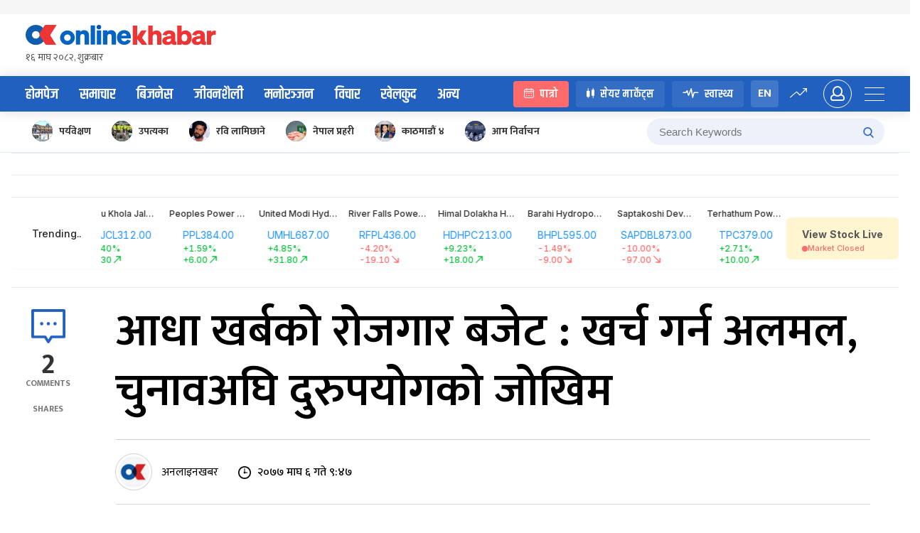

--- FILE ---
content_type: text/html; charset=UTF-8
request_url: https://www.onlinekhabar.com/2021/01/924732
body_size: 35745
content:
<!doctype html>
<html lang="en-US">

<head>
    <meta charset="UTF-8">
    <meta name="viewport" content="width=device-width, initial-scale=1">
    <link rel="profile" href="https://gmpg.org/xfn/11">
    <meta property="fb:pages" content="108349739223556" />
    <meta property="fb:app_id" content="366639890155270" />
    <title>आधा खर्बको रोजगार बजेट : खर्च गर्न अलमल, चुनावअघि दुरुपयोगको जोखिम &#8211; Online Khabar</title>
<meta name='robots' content='max-image-preview:large' />
<link rel="alternate" type="application/rss+xml" title="Online Khabar &raquo; Feed" href="https://www.onlinekhabar.com/feed" />
<link rel="alternate" type="application/rss+xml" title="Online Khabar &raquo; Comments Feed" href="https://www.onlinekhabar.com/comments/feed" />
<link rel="alternate" type="application/rss+xml" title="Online Khabar &raquo; आधा खर्बको रोजगार बजेट : खर्च गर्न अलमल, चुनावअघि दुरुपयोगको जोखिम Comments Feed" href="https://www.onlinekhabar.com/2021/01/924732/%e0%a4%86%e0%a4%a7%e0%a4%be-%e0%a4%96%e0%a4%b0%e0%a5%8d%e0%a4%ac%e0%a4%95%e0%a5%8b-%e0%a4%b0%e0%a5%8b%e0%a4%9c%e0%a4%97%e0%a4%be%e0%a4%b0-%e0%a4%ac%e0%a4%9c%e0%a5%87%e0%a4%9f-%e0%a4%96%e0%a4%b0/feed" />
<link rel="alternate" title="oEmbed (JSON)" type="application/json+oembed" href="https://www.onlinekhabar.com/wp-json/oembed/1.0/embed?url=https%3A%2F%2Fwww.onlinekhabar.com%2F2021%2F01%2F924732%2F%25e0%25a4%2586%25e0%25a4%25a7%25e0%25a4%25be-%25e0%25a4%2596%25e0%25a4%25b0%25e0%25a5%258d%25e0%25a4%25ac%25e0%25a4%2595%25e0%25a5%258b-%25e0%25a4%25b0%25e0%25a5%258b%25e0%25a4%259c%25e0%25a4%2597%25e0%25a4%25be%25e0%25a4%25b0-%25e0%25a4%25ac%25e0%25a4%259c%25e0%25a5%2587%25e0%25a4%259f-%25e0%25a4%2596%25e0%25a4%25b0" />
<link rel="alternate" title="oEmbed (XML)" type="text/xml+oembed" href="https://www.onlinekhabar.com/wp-json/oembed/1.0/embed?url=https%3A%2F%2Fwww.onlinekhabar.com%2F2021%2F01%2F924732%2F%25e0%25a4%2586%25e0%25a4%25a7%25e0%25a4%25be-%25e0%25a4%2596%25e0%25a4%25b0%25e0%25a5%258d%25e0%25a4%25ac%25e0%25a4%2595%25e0%25a5%258b-%25e0%25a4%25b0%25e0%25a5%258b%25e0%25a4%259c%25e0%25a4%2597%25e0%25a4%25be%25e0%25a4%25b0-%25e0%25a4%25ac%25e0%25a4%259c%25e0%25a5%2587%25e0%25a4%259f-%25e0%25a4%2596%25e0%25a4%25b0&#038;format=xml" />
<style id='wp-img-auto-sizes-contain-inline-css'>
img:is([sizes=auto i],[sizes^="auto," i]){contain-intrinsic-size:3000px 1500px}
/*# sourceURL=wp-img-auto-sizes-contain-inline-css */
</style>
<style id='wp-emoji-styles-inline-css'>

	img.wp-smiley, img.emoji {
		display: inline !important;
		border: none !important;
		box-shadow: none !important;
		height: 1em !important;
		width: 1em !important;
		margin: 0 0.07em !important;
		vertical-align: -0.1em !important;
		background: none !important;
		padding: 0 !important;
	}
/*# sourceURL=wp-emoji-styles-inline-css */
</style>
<style id='wp-block-library-inline-css'>
:root{--wp-block-synced-color:#7a00df;--wp-block-synced-color--rgb:122,0,223;--wp-bound-block-color:var(--wp-block-synced-color);--wp-editor-canvas-background:#ddd;--wp-admin-theme-color:#007cba;--wp-admin-theme-color--rgb:0,124,186;--wp-admin-theme-color-darker-10:#006ba1;--wp-admin-theme-color-darker-10--rgb:0,107,160.5;--wp-admin-theme-color-darker-20:#005a87;--wp-admin-theme-color-darker-20--rgb:0,90,135;--wp-admin-border-width-focus:2px}@media (min-resolution:192dpi){:root{--wp-admin-border-width-focus:1.5px}}.wp-element-button{cursor:pointer}:root .has-very-light-gray-background-color{background-color:#eee}:root .has-very-dark-gray-background-color{background-color:#313131}:root .has-very-light-gray-color{color:#eee}:root .has-very-dark-gray-color{color:#313131}:root .has-vivid-green-cyan-to-vivid-cyan-blue-gradient-background{background:linear-gradient(135deg,#00d084,#0693e3)}:root .has-purple-crush-gradient-background{background:linear-gradient(135deg,#34e2e4,#4721fb 50%,#ab1dfe)}:root .has-hazy-dawn-gradient-background{background:linear-gradient(135deg,#faaca8,#dad0ec)}:root .has-subdued-olive-gradient-background{background:linear-gradient(135deg,#fafae1,#67a671)}:root .has-atomic-cream-gradient-background{background:linear-gradient(135deg,#fdd79a,#004a59)}:root .has-nightshade-gradient-background{background:linear-gradient(135deg,#330968,#31cdcf)}:root .has-midnight-gradient-background{background:linear-gradient(135deg,#020381,#2874fc)}:root{--wp--preset--font-size--normal:16px;--wp--preset--font-size--huge:42px}.has-regular-font-size{font-size:1em}.has-larger-font-size{font-size:2.625em}.has-normal-font-size{font-size:var(--wp--preset--font-size--normal)}.has-huge-font-size{font-size:var(--wp--preset--font-size--huge)}.has-text-align-center{text-align:center}.has-text-align-left{text-align:left}.has-text-align-right{text-align:right}.has-fit-text{white-space:nowrap!important}#end-resizable-editor-section{display:none}.aligncenter{clear:both}.items-justified-left{justify-content:flex-start}.items-justified-center{justify-content:center}.items-justified-right{justify-content:flex-end}.items-justified-space-between{justify-content:space-between}.screen-reader-text{border:0;clip-path:inset(50%);height:1px;margin:-1px;overflow:hidden;padding:0;position:absolute;width:1px;word-wrap:normal!important}.screen-reader-text:focus{background-color:#ddd;clip-path:none;color:#444;display:block;font-size:1em;height:auto;left:5px;line-height:normal;padding:15px 23px 14px;text-decoration:none;top:5px;width:auto;z-index:100000}html :where(.has-border-color){border-style:solid}html :where([style*=border-top-color]){border-top-style:solid}html :where([style*=border-right-color]){border-right-style:solid}html :where([style*=border-bottom-color]){border-bottom-style:solid}html :where([style*=border-left-color]){border-left-style:solid}html :where([style*=border-width]){border-style:solid}html :where([style*=border-top-width]){border-top-style:solid}html :where([style*=border-right-width]){border-right-style:solid}html :where([style*=border-bottom-width]){border-bottom-style:solid}html :where([style*=border-left-width]){border-left-style:solid}html :where(img[class*=wp-image-]){height:auto;max-width:100%}:where(figure){margin:0 0 1em}html :where(.is-position-sticky){--wp-admin--admin-bar--position-offset:var(--wp-admin--admin-bar--height,0px)}@media screen and (max-width:600px){html :where(.is-position-sticky){--wp-admin--admin-bar--position-offset:0px}}

/*# sourceURL=wp-block-library-inline-css */
</style><style id='global-styles-inline-css'>
:root{--wp--preset--aspect-ratio--square: 1;--wp--preset--aspect-ratio--4-3: 4/3;--wp--preset--aspect-ratio--3-4: 3/4;--wp--preset--aspect-ratio--3-2: 3/2;--wp--preset--aspect-ratio--2-3: 2/3;--wp--preset--aspect-ratio--16-9: 16/9;--wp--preset--aspect-ratio--9-16: 9/16;--wp--preset--color--black: #000000;--wp--preset--color--cyan-bluish-gray: #abb8c3;--wp--preset--color--white: #ffffff;--wp--preset--color--pale-pink: #f78da7;--wp--preset--color--vivid-red: #cf2e2e;--wp--preset--color--luminous-vivid-orange: #ff6900;--wp--preset--color--luminous-vivid-amber: #fcb900;--wp--preset--color--light-green-cyan: #7bdcb5;--wp--preset--color--vivid-green-cyan: #00d084;--wp--preset--color--pale-cyan-blue: #8ed1fc;--wp--preset--color--vivid-cyan-blue: #0693e3;--wp--preset--color--vivid-purple: #9b51e0;--wp--preset--gradient--vivid-cyan-blue-to-vivid-purple: linear-gradient(135deg,rgb(6,147,227) 0%,rgb(155,81,224) 100%);--wp--preset--gradient--light-green-cyan-to-vivid-green-cyan: linear-gradient(135deg,rgb(122,220,180) 0%,rgb(0,208,130) 100%);--wp--preset--gradient--luminous-vivid-amber-to-luminous-vivid-orange: linear-gradient(135deg,rgb(252,185,0) 0%,rgb(255,105,0) 100%);--wp--preset--gradient--luminous-vivid-orange-to-vivid-red: linear-gradient(135deg,rgb(255,105,0) 0%,rgb(207,46,46) 100%);--wp--preset--gradient--very-light-gray-to-cyan-bluish-gray: linear-gradient(135deg,rgb(238,238,238) 0%,rgb(169,184,195) 100%);--wp--preset--gradient--cool-to-warm-spectrum: linear-gradient(135deg,rgb(74,234,220) 0%,rgb(151,120,209) 20%,rgb(207,42,186) 40%,rgb(238,44,130) 60%,rgb(251,105,98) 80%,rgb(254,248,76) 100%);--wp--preset--gradient--blush-light-purple: linear-gradient(135deg,rgb(255,206,236) 0%,rgb(152,150,240) 100%);--wp--preset--gradient--blush-bordeaux: linear-gradient(135deg,rgb(254,205,165) 0%,rgb(254,45,45) 50%,rgb(107,0,62) 100%);--wp--preset--gradient--luminous-dusk: linear-gradient(135deg,rgb(255,203,112) 0%,rgb(199,81,192) 50%,rgb(65,88,208) 100%);--wp--preset--gradient--pale-ocean: linear-gradient(135deg,rgb(255,245,203) 0%,rgb(182,227,212) 50%,rgb(51,167,181) 100%);--wp--preset--gradient--electric-grass: linear-gradient(135deg,rgb(202,248,128) 0%,rgb(113,206,126) 100%);--wp--preset--gradient--midnight: linear-gradient(135deg,rgb(2,3,129) 0%,rgb(40,116,252) 100%);--wp--preset--font-size--small: 13px;--wp--preset--font-size--medium: 20px;--wp--preset--font-size--large: 36px;--wp--preset--font-size--x-large: 42px;--wp--preset--spacing--20: 0.44rem;--wp--preset--spacing--30: 0.67rem;--wp--preset--spacing--40: 1rem;--wp--preset--spacing--50: 1.5rem;--wp--preset--spacing--60: 2.25rem;--wp--preset--spacing--70: 3.38rem;--wp--preset--spacing--80: 5.06rem;--wp--preset--shadow--natural: 6px 6px 9px rgba(0, 0, 0, 0.2);--wp--preset--shadow--deep: 12px 12px 50px rgba(0, 0, 0, 0.4);--wp--preset--shadow--sharp: 6px 6px 0px rgba(0, 0, 0, 0.2);--wp--preset--shadow--outlined: 6px 6px 0px -3px rgb(255, 255, 255), 6px 6px rgb(0, 0, 0);--wp--preset--shadow--crisp: 6px 6px 0px rgb(0, 0, 0);}:where(.is-layout-flex){gap: 0.5em;}:where(.is-layout-grid){gap: 0.5em;}body .is-layout-flex{display: flex;}.is-layout-flex{flex-wrap: wrap;align-items: center;}.is-layout-flex > :is(*, div){margin: 0;}body .is-layout-grid{display: grid;}.is-layout-grid > :is(*, div){margin: 0;}:where(.wp-block-columns.is-layout-flex){gap: 2em;}:where(.wp-block-columns.is-layout-grid){gap: 2em;}:where(.wp-block-post-template.is-layout-flex){gap: 1.25em;}:where(.wp-block-post-template.is-layout-grid){gap: 1.25em;}.has-black-color{color: var(--wp--preset--color--black) !important;}.has-cyan-bluish-gray-color{color: var(--wp--preset--color--cyan-bluish-gray) !important;}.has-white-color{color: var(--wp--preset--color--white) !important;}.has-pale-pink-color{color: var(--wp--preset--color--pale-pink) !important;}.has-vivid-red-color{color: var(--wp--preset--color--vivid-red) !important;}.has-luminous-vivid-orange-color{color: var(--wp--preset--color--luminous-vivid-orange) !important;}.has-luminous-vivid-amber-color{color: var(--wp--preset--color--luminous-vivid-amber) !important;}.has-light-green-cyan-color{color: var(--wp--preset--color--light-green-cyan) !important;}.has-vivid-green-cyan-color{color: var(--wp--preset--color--vivid-green-cyan) !important;}.has-pale-cyan-blue-color{color: var(--wp--preset--color--pale-cyan-blue) !important;}.has-vivid-cyan-blue-color{color: var(--wp--preset--color--vivid-cyan-blue) !important;}.has-vivid-purple-color{color: var(--wp--preset--color--vivid-purple) !important;}.has-black-background-color{background-color: var(--wp--preset--color--black) !important;}.has-cyan-bluish-gray-background-color{background-color: var(--wp--preset--color--cyan-bluish-gray) !important;}.has-white-background-color{background-color: var(--wp--preset--color--white) !important;}.has-pale-pink-background-color{background-color: var(--wp--preset--color--pale-pink) !important;}.has-vivid-red-background-color{background-color: var(--wp--preset--color--vivid-red) !important;}.has-luminous-vivid-orange-background-color{background-color: var(--wp--preset--color--luminous-vivid-orange) !important;}.has-luminous-vivid-amber-background-color{background-color: var(--wp--preset--color--luminous-vivid-amber) !important;}.has-light-green-cyan-background-color{background-color: var(--wp--preset--color--light-green-cyan) !important;}.has-vivid-green-cyan-background-color{background-color: var(--wp--preset--color--vivid-green-cyan) !important;}.has-pale-cyan-blue-background-color{background-color: var(--wp--preset--color--pale-cyan-blue) !important;}.has-vivid-cyan-blue-background-color{background-color: var(--wp--preset--color--vivid-cyan-blue) !important;}.has-vivid-purple-background-color{background-color: var(--wp--preset--color--vivid-purple) !important;}.has-black-border-color{border-color: var(--wp--preset--color--black) !important;}.has-cyan-bluish-gray-border-color{border-color: var(--wp--preset--color--cyan-bluish-gray) !important;}.has-white-border-color{border-color: var(--wp--preset--color--white) !important;}.has-pale-pink-border-color{border-color: var(--wp--preset--color--pale-pink) !important;}.has-vivid-red-border-color{border-color: var(--wp--preset--color--vivid-red) !important;}.has-luminous-vivid-orange-border-color{border-color: var(--wp--preset--color--luminous-vivid-orange) !important;}.has-luminous-vivid-amber-border-color{border-color: var(--wp--preset--color--luminous-vivid-amber) !important;}.has-light-green-cyan-border-color{border-color: var(--wp--preset--color--light-green-cyan) !important;}.has-vivid-green-cyan-border-color{border-color: var(--wp--preset--color--vivid-green-cyan) !important;}.has-pale-cyan-blue-border-color{border-color: var(--wp--preset--color--pale-cyan-blue) !important;}.has-vivid-cyan-blue-border-color{border-color: var(--wp--preset--color--vivid-cyan-blue) !important;}.has-vivid-purple-border-color{border-color: var(--wp--preset--color--vivid-purple) !important;}.has-vivid-cyan-blue-to-vivid-purple-gradient-background{background: var(--wp--preset--gradient--vivid-cyan-blue-to-vivid-purple) !important;}.has-light-green-cyan-to-vivid-green-cyan-gradient-background{background: var(--wp--preset--gradient--light-green-cyan-to-vivid-green-cyan) !important;}.has-luminous-vivid-amber-to-luminous-vivid-orange-gradient-background{background: var(--wp--preset--gradient--luminous-vivid-amber-to-luminous-vivid-orange) !important;}.has-luminous-vivid-orange-to-vivid-red-gradient-background{background: var(--wp--preset--gradient--luminous-vivid-orange-to-vivid-red) !important;}.has-very-light-gray-to-cyan-bluish-gray-gradient-background{background: var(--wp--preset--gradient--very-light-gray-to-cyan-bluish-gray) !important;}.has-cool-to-warm-spectrum-gradient-background{background: var(--wp--preset--gradient--cool-to-warm-spectrum) !important;}.has-blush-light-purple-gradient-background{background: var(--wp--preset--gradient--blush-light-purple) !important;}.has-blush-bordeaux-gradient-background{background: var(--wp--preset--gradient--blush-bordeaux) !important;}.has-luminous-dusk-gradient-background{background: var(--wp--preset--gradient--luminous-dusk) !important;}.has-pale-ocean-gradient-background{background: var(--wp--preset--gradient--pale-ocean) !important;}.has-electric-grass-gradient-background{background: var(--wp--preset--gradient--electric-grass) !important;}.has-midnight-gradient-background{background: var(--wp--preset--gradient--midnight) !important;}.has-small-font-size{font-size: var(--wp--preset--font-size--small) !important;}.has-medium-font-size{font-size: var(--wp--preset--font-size--medium) !important;}.has-large-font-size{font-size: var(--wp--preset--font-size--large) !important;}.has-x-large-font-size{font-size: var(--wp--preset--font-size--x-large) !important;}
/*# sourceURL=global-styles-inline-css */
</style>

<style id='classic-theme-styles-inline-css'>
/*! This file is auto-generated */
.wp-block-button__link{color:#fff;background-color:#32373c;border-radius:9999px;box-shadow:none;text-decoration:none;padding:calc(.667em + 2px) calc(1.333em + 2px);font-size:1.125em}.wp-block-file__button{background:#32373c;color:#fff;text-decoration:none}
/*# sourceURL=/wp-includes/css/classic-themes.min.css */
</style>
<link rel='stylesheet' id='cld-font-awesome-css' href='https://www.onlinekhabar.com/wp-content/plugins/ok-comments-like-dislike//css/font-awesome.min.css?ver=1.0.1' media='all' />
<link rel='stylesheet' id='cld-frontend-css' href='https://www.onlinekhabar.com/wp-content/plugins/ok-comments-like-dislike//css/cld-frontend.css?ver=1.0.1' media='all' />
<link rel='stylesheet' id='oum-style-css' href='https://www.onlinekhabar.com/wp-content/plugins/ok-user-manager/css/oum-frontend.css?ver=1.0.4' media='all' />
<link rel='stylesheet' id='okam-frontend-style-css' href='https://www.onlinekhabar.com/wp-content/plugins/okam/css/okam-frontend.css?ver=1.1.4' media='all' />
<link rel='stylesheet' id='ok-font-awesome-css' href='https://www.onlinekhabar.com/wp-content/themes/onlinekhabar-2021/fa/css/fontawesome-all.min.css?ver=1.1.7' media='all' />
<link rel='stylesheet' id='ok-owl-css' href='https://www.onlinekhabar.com/wp-content/themes/onlinekhabar-2021/owl/owl.carousel.min.css?ver=1.1.7' media='all' />
<link rel='stylesheet' id='ok-spacing-css' href='https://www.onlinekhabar.com/wp-content/themes/onlinekhabar-2021/css/_spacing.css?ver=1736072783' media='all' />
<link rel='stylesheet' id='ok-main-style-css' href='https://www.onlinekhabar.com/wp-content/themes/onlinekhabar-2021/css/_main-style.css?ver=1765538518' media='all' />
<link rel='stylesheet' id='ok-business-css' href='https://www.onlinekhabar.com/wp-content/themes/onlinekhabar-2021/css/_business.css?ver=1667204845' media='all' />
<link rel='stylesheet' id='ok-lifestyle-css' href='https://www.onlinekhabar.com/wp-content/themes/onlinekhabar-2021/css/_lifestyle.css?ver=1667204845' media='all' />
<link rel='stylesheet' id='ok-rotaeadv-css' href='https://www.onlinekhabar.com/wp-content/themes/onlinekhabar-2021/css/_rotae_adv.css?ver=1754619189' media='all' />
<link rel='stylesheet' id='ok-adv-css' href='https://www.onlinekhabar.com/wp-content/themes/onlinekhabar-2021/css/_adv.css?ver=1736072783' media='all' />
<link rel='stylesheet' id='ok-author-css' href='https://www.onlinekhabar.com/wp-content/themes/onlinekhabar-2021/css/_author.css?ver=1741246556' media='all' />
<link rel='stylesheet' id='ok-user-profile-css' href='https://www.onlinekhabar.com/wp-content/themes/onlinekhabar-2021/css/_user-profile.css?ver=1667204845' media='all' />
<link rel='stylesheet' id='ok-entertainment-css' href='https://www.onlinekhabar.com/wp-content/themes/onlinekhabar-2021/css/_entertainment.css?ver=1667204845' media='all' />
<link rel='stylesheet' id='ok-sport-news-css' href='https://www.onlinekhabar.com/wp-content/themes/onlinekhabar-2021/css/_sport-news.css?ver=1667204845' media='all' />
<link rel='stylesheet' id='ok-worldcup-css' href='https://www.onlinekhabar.com/wp-content/themes/onlinekhabar-2021/css/_worldcup.css?ver=1670062345' media='all' />
<link rel='stylesheet' id='ok-bichar-css' href='https://www.onlinekhabar.com/wp-content/themes/onlinekhabar-2021/css/_bichar.css?ver=1667204845' media='all' />
<link rel='stylesheet' id='ok-author-single-css' href='https://www.onlinekhabar.com/wp-content/themes/onlinekhabar-2021/css/_author-single.css?ver=1667204845' media='all' />
<link rel='stylesheet' id='ok-oksports-css' href='https://www.onlinekhabar.com/wp-content/themes/onlinekhabar-2021/css/_oksports.css?ver=1743255628' media='all' />
<link rel='stylesheet' id='ok-cric-css' href='https://www.onlinekhabar.com/wp-content/themes/onlinekhabar-2021/css/_cric.css?ver=1763445770' media='all' />
<link rel='stylesheet' id='ok-football-css' href='https://www.onlinekhabar.com/wp-content/themes/onlinekhabar-2021/css/_football.css?ver=1705839978' media='all' />
<link rel='stylesheet' id='ok-tab-css' href='https://www.onlinekhabar.com/wp-content/themes/onlinekhabar-2021/css/_tab.css?ver=1667204845' media='all' />
<link rel='stylesheet' id='ok-mobile-css' href='https://www.onlinekhabar.com/wp-content/themes/onlinekhabar-2021/css/_mobile.css?ver=1760496711' media='all' />
<link rel='stylesheet' id='ok-temp-css-css' href='https://www.onlinekhabar.com/wp-content/themes/onlinekhabar-2021/assets/css/new-ext-style.css?ver=1764166767' media='all' />
<script src="https://www.onlinekhabar.com/wp-includes/js/jquery/jquery.min.js?ver=3.7.1" id="jquery-core-js"></script>
<script src="https://www.onlinekhabar.com/wp-includes/js/jquery/jquery-migrate.min.js?ver=3.4.1" id="jquery-migrate-js"></script>
<script id="okan-frontend-js-extra">
var okan_localized_obj = {"analytics_url":"https://analytics.onlinekhabar.com","current_page_url":"https://www.onlinekhabar.com/2021/01/924732","post_view_count_url":"https://www.onlinekhabar.com/wp-json/okapi/v2/post-views-count"};
//# sourceURL=okan-frontend-js-extra
</script>
<script src="https://www.onlinekhabar.com/wp-content/plugins/ok-analytics/assets/js/okan-frontend.js?ver=1756633928" id="okan-frontend-js"></script>
<script id="cld-frontend-js-extra">
var cld_js_object = {"admin_ajax_url":"https://www.onlinekhabar.com/wp-admin/admin-ajax.php","admin_ajax_nonce":"936ee49a00"};
//# sourceURL=cld-frontend-js-extra
</script>
<script src="https://www.onlinekhabar.com/wp-content/plugins/ok-comments-like-dislike//js/cld-frontend.js?ver=1.0.1" id="cld-frontend-js"></script>
<script id="okhm-frontend-script-js-extra">
var okhm_js_obj = {"ajax_url":"https://www.onlinekhabar.com/wp-admin/admin-ajax.php"};
//# sourceURL=okhm-frontend-script-js-extra
</script>
<script src="https://www.onlinekhabar.com/wp-content/plugins/ok-health/assets/js/okhm-frontend.js?ver=1696756882" id="okhm-frontend-script-js"></script>
<script src="https://www.onlinekhabar.com/wp-content/plugins/ok-share-shikshya/assets/js/okss-frontend.js?ver=1711880741" id="okss-frontend-js"></script>
<script src="https://www.onlinekhabar.com/wp-includes/js/underscore.min.js?ver=1.13.7" id="underscore-js"></script>
<script id="wp-util-js-extra">
var _wpUtilSettings = {"ajax":{"url":"/wp-admin/admin-ajax.php"}};
//# sourceURL=wp-util-js-extra
</script>
<script src="https://www.onlinekhabar.com/wp-includes/js/wp-util.min.js?ver=6.9" id="wp-util-js"></script>
<script id="oum-script-js-extra">
var oum_frontend_script_obj = {"ajax_url":"https://www.onlinekhabar.com/wp-admin/admin-ajax.php","ajax_nonce":"20b746d5e4","api_url":"https://www.onlinekhabar.com/wp-json/okapi/v2","OUM_CLIENT_ID":"36651860021-2dc4j1n8egvi1fksmnuvs188dal3n539.apps.googleusercontent.com","OUM_GOOGLE_CALLBACK":"https://www.onlinekhabar.com/?verify_google_login"};
//# sourceURL=oum-script-js-extra
</script>
<script src="https://www.onlinekhabar.com/wp-content/plugins/ok-user-manager/js/oum-frontend.js?ver=1729417483" id="oum-script-js"></script>
<script src="https://www.onlinekhabar.com/wp-content/plugins/ok-web-stories/assets/js/okws-frontend.js?ver=1727532895" id="okws-script-js"></script>
<script src="https://www.onlinekhabar.com/wp-content/plugins/okam/js/okam-mobile-detect.js?ver=1.1.4" id="okam-mobile-detect-script-js"></script>
<script id="okam-frontend-script-js-extra">
var okam_js_obj = {"ad_api_url":"https://www.onlinekhabar.com/wp-json/okapi/v1","ajax_nonce":"1e54864cca"};
//# sourceURL=okam-frontend-script-js-extra
</script>
<script src="https://www.onlinekhabar.com/wp-content/plugins/okam/js/okam-frontend.js?ver=1757323400" id="okam-frontend-script-js"></script>
<script src="https://www.onlinekhabar.com/wp-content/themes/onlinekhabar-2021/js/rotate-adv.js?ver=1.1.7" id="ok-rotate-js-js"></script>
<link rel="https://api.w.org/" href="https://www.onlinekhabar.com/wp-json/" /><link rel="alternate" title="JSON" type="application/json" href="https://www.onlinekhabar.com/wp-json/wp/v2/posts/924732" /><link rel="EditURI" type="application/rsd+xml" title="RSD" href="https://www.onlinekhabar.com/xmlrpc.php?rsd" />
<meta name="generator" content="WordPress 6.9" />
<link rel="canonical" href="https://www.onlinekhabar.com/2021/01/924732/%e0%a4%86%e0%a4%a7%e0%a4%be-%e0%a4%96%e0%a4%b0%e0%a5%8d%e0%a4%ac%e0%a4%95%e0%a5%8b-%e0%a4%b0%e0%a5%8b%e0%a4%9c%e0%a4%97%e0%a4%be%e0%a4%b0-%e0%a4%ac%e0%a4%9c%e0%a5%87%e0%a4%9f-%e0%a4%96%e0%a4%b0" />
<link rel='shortlink' href='https://www.onlinekhabar.com/?p=924732' />
            <script>
                window.fbAsyncInit = function () {
                    FB.init({
                        appId: '280041239029772',
                        xfbml: true,
                        version: 'v2.7'
                    });
                };

                (function (d, s, id) {
                    var js, fjs = d.getElementsByTagName(s)[0];
                    if (d.getElementById(id)) {
                        return;
                    }
                    js = d.createElement(s);
                    js.id = id;
                    js.src = "//connect.facebook.net/en_US/sdk.js";
                    fjs.parentNode.insertBefore(js, fjs);
                }(document, 'script', 'facebook-jssdk'));
            </script>
            <meta name="description" content="६ माघ, काठमाडौं । सरकारसँग चालु आर्थिक वर्षमा रोजगारी सिर्जनाका लागि करिब ५० अर्ब बजेट छ । ६ महिना बित्दा पनि कार्यक्रम लागू गर्न सरकार उदासीन देखिएको छ । यो कार्यक्रम लागू भए भारत भासिनुपर्ने …" />

<meta property="og:title" content="आधा खर्बको रोजगार बजेट : खर्च गर्न अलमल, चुनावअघि दुरुपयोगको जोखिम " />
<meta property="og:url" content="https://www.onlinekhabar.com/2021/01/924732/%e0%a4%86%e0%a4%a7%e0%a4%be-%e0%a4%96%e0%a4%b0%e0%a5%8d%e0%a4%ac%e0%a4%95%e0%a5%8b-%e0%a4%b0%e0%a5%8b%e0%a4%9c%e0%a4%97%e0%a4%be%e0%a4%b0-%e0%a4%ac%e0%a4%9c%e0%a5%87%e0%a4%9f-%e0%a4%96%e0%a4%b0" />

<!-- Facebook OG Tags -->

<meta property="og:description" content="६ माघ, काठमाडौं । सरकारसँग चालु आर्थिक वर्षमा रोजगारी सिर्जनाका लागि करिब ५० अर्ब बजेट छ । ६ महिना बित्दा पनि कार्यक्रम लागू गर्न सरकार उदासीन देखिएको छ । यो कार्यक्रम लागू भए भारत भासिनुपर्ने …" />

<meta property="og:image" content="https://www.onlinekhabar.com/wp-content/uploads/2019/05/dhurkot-gaupalika-pradhanmantri-rojgar-pro.jpg" />
<meta property="og:type" content="article" />
<meta property="og:site_name" content="Online Khabar" />
<!-- Facebook OG Tags -->


<!-- Twitter Card -->
<meta property="twitter:card" content="summary_large_image" />
<meta property="twitter:site" content="@online_khabar" />

<meta property="twitter:title" content="आधा खर्बको रोजगार बजेट : खर्च गर्न अलमल, चुनावअघि दुरुपयोगको जोखिम" />
<meta property="twitter:description" content="Onlinekhabar.com - No. 1 News Portal from Nepal, Business news, Bank Credit Profit, Sale, Nepal Tourism Year news, Vehicle loan, sale, Bank" />
<meta property="twitter:image" content="https://www.onlinekhabar.com/wp-content/uploads/2019/05/dhurkot-gaupalika-pradhanmantri-rojgar-pro.jpg" />
<meta property="twitter:url" content="https://www.onlinekhabar.com/2021/01/924732/%e0%a4%86%e0%a4%a7%e0%a4%be-%e0%a4%96%e0%a4%b0%e0%a5%8d%e0%a4%ac%e0%a4%95%e0%a5%8b-%e0%a4%b0%e0%a5%8b%e0%a4%9c%e0%a4%97%e0%a4%be%e0%a4%b0-%e0%a4%ac%e0%a4%9c%e0%a5%87%e0%a4%9f-%e0%a4%96%e0%a4%b0" />
<meta name="twitter:image:alt" content="https://www.onlinekhabar.com/wp-content/uploads/2019/05/dhurkot-gaupalika-pradhanmantri-rojgar-pro.jpg" />
<!-- Twitter Card -->


    <!-- Google Analytics -->
    <!-- Global site tag (gtag.js) - Google Analytics -->
    <script async src="https://www.googletagmanager.com/gtag/js?id=UA-4599822-2"></script>
    <script>
        window.dataLayer = window.dataLayer || [];

        function gtag() {
            dataLayer.push(arguments);
        }
        gtag('js', new Date());

        gtag('config', 'UA-4599822-2');
    </script>
    <!-- Google Analytics -->



<meta name="keywords" content="बजेट, बजेट दुरुपयोग, मध्यावधि चुनाव" />
<link rel="icon" href="https://www.onlinekhabar.com/wp-content/uploads/2017/05/logo-mobile1-50x50.png" sizes="32x32" />
<link rel="icon" href="https://www.onlinekhabar.com/wp-content/uploads/2017/05/logo-mobile1.png" sizes="192x192" />
<link rel="apple-touch-icon" href="https://www.onlinekhabar.com/wp-content/uploads/2017/05/logo-mobile1.png" />
<meta name="msapplication-TileImage" content="https://www.onlinekhabar.com/wp-content/uploads/2017/05/logo-mobile1.png" />


    <link rel="preconnect" href="https://fonts.googleapis.com">
    <link rel="preconnect" href="https://fonts.gstatic.com" crossorigin>
    <link href="https://fonts.googleapis.com/css2?family=Inter:ital,opsz,wght@0,14..32,100..900;1,14..32,100..900&display=swap" rel="stylesheet">

    <script type='text/javascript'
        src='https://platform-api.sharethis.com/js/sharethis.js#property=614582afb1633800191bade9&product=sop'
        async='async'></script>

    <!-- Global site tag (gtag.js) - Google Analytics -->
    <script async src="https://www.googletagmanager.com/gtag/js?id=G-YCC63QXMTM"></script>
    <script>
        window.dataLayer = window.dataLayer || [];

        function gtag() {
            dataLayer.push(arguments);
        }
        gtag('js', new Date());

        gtag('config', 'G-YCC63QXMTM');
    </script>

    <script type="text/javascript">
        (function(c, l, a, r, i, t, y) {
            c[a] = c[a] || function() {
                (c[a].q = c[a].q || []).push(arguments)
            };
            t = l.createElement(r);
            t.async = 1;
            t.src = "https://www.clarity.ms/tag/" + i;
            y = l.getElementsByTagName(r)[0];
            y.parentNode.insertBefore(t, y);
        })(window, document, "clarity", "script", "fhkn5w91j8");
    </script>


    <!-- Google tag (gtag.js) -->
    <script async src="https://www.googletagmanager.com/gtag/js?id=G-E0H33WBX5V"></script>
    <script>
        window.dataLayer = window.dataLayer || [];

        function gtag() {
            dataLayer.push(arguments);
        }
        gtag('js', new Date());

        gtag('config', 'G-E0H33WBX5V');
    </script>


    <style>
        .ok18-single-post-content-wrap>ul li,
        .ok18-single-post-content-wrap>ol li {
            position: relative;
            font-size: 21px;
            font-weight: 400;
            margin-bottom: 12px;
            padding-left: 20px;
        }

        .ok18-single-post-content-wrap>ul li::before {
            content: '';
            position: absolute;
            top: 13px;
            left: 0;
            height: 7px;
            width: 7px;
            background-color: #000;
            border-radius: 50%;
            display: block;
        }

        .ok18-single-post-content-wrap>ul {
            margin-bottom: 20px;
            margin-left: 40px;
        }

        .ok18-single-post-content-wrap>ol {
            margin-bottom: 20px;
            margin-left: 20px;
        }
    </style>
<link rel='stylesheet' id='okaim-summary-css' href='https://www.onlinekhabar.com/wp-content/plugins/ok-ai-manager/assets/css/okaim-summary.css?ver=1747570137' media='all' />
</head>

<body class="wp-singular post-template-default single single-post postid-924732 single-format-standard wp-theme-onlinekhabar-2021 no-sidebar">
        <div id='ok18-roadblock-wrap'></div>


            
            <div class="ok__container">
                <div class="add__fullwidth">
                            <div class="okam-ad-position-wrap single-top-header okam-device-desktop" data-alias="single-top-header" data-device-type="desktop" >

        </div>
        
    
                    
                </div>
            </div>

        

    <div class="ok-sidemenu">
    <span class="ok-collpse-sidemenu">+</span>
    <div class="ok-side-menu-items">
        <ul>
            <li>
                <img src="https://www.onlinekhabar.com/wp-content/themes/onlinekhabar-2021/img/ok-icon.png" alt="Online Khabar, News from Nepal, Nepal News">
                <a href="https://www.onlinekhabar.com">होमपेज</a>
            </li>
                      <li>
                <img src="https://www.onlinekhabar.com/wp-content/themes/onlinekhabar-2021/img/cat-icon-news.png" alt="News" /><a href="/content/news">समाचार</a>
            </li>
            <li>
                <img src="https://www.onlinekhabar.com/wp-content/themes/onlinekhabar-2021/img/cat-icon-business.png" alt="Business" /><a href="/business">बिजनेस</a>
            </li>
            <li>
                <img src="https://www.onlinekhabar.com/wp-content/themes/onlinekhabar-2021/img/cat-icon-markets.png" alt="Business" /><a href="https://www.onlinekhabar.com/markets" target="_blank">सेयर मार्केट्स</a>
                <span class="flag_new">New</span>
            </li>
            <li>
                <img src="https://www.onlinekhabar.com/wp-content/themes/onlinekhabar-2021/img/cat-icon-health.png" alt="Business" /><a href="/health/">स्वास्थ्य</a>
                <span class="flag_new">New</span>
            </li>
            <li>
                <img src="https://www.onlinekhabar.com/wp-content/themes/onlinekhabar-2021/img/cat-icon-lifestyle.png" alt="Lifestyle" /><a href="/lifestyle/">जीवनशैली</a>
            </li>
            
            <li>
                <img src="https://www.onlinekhabar.com/wp-content/themes/onlinekhabar-2021/img/cat-icon-movie.png" alt="Entertainment" /><a href="/entertainment">मनोरन्जन</a>
            </li>
            <li>
                <img src="https://www.onlinekhabar.com/wp-content/themes/onlinekhabar-2021/img/cat-icon-calendar.png" alt="Business" /><a href="https://calendar.onlinekhabar.com/" target="_blank">पात्रो</a>
                <span class="flag_new">New</span>
            </li>
            <li>
                <img src="https://www.onlinekhabar.com/wp-content/themes/onlinekhabar-2021/img/cat-icon-sports.png" alt="Sports" /><a href="/sports">खेलकुद</a>
            </li>
            <li>
                <img src="https://www.onlinekhabar.com/wp-content/themes/onlinekhabar-2021/img/cat-icon-opinion.png" alt="Opinion" /><a href="/opinion">विचार</a>
            </li>
            <li>
                <img src="https://www.onlinekhabar.com/wp-content/uploads/2023/05/ok-rashifal-icon.png" alt="Rashifal" /><a href="/rashifal">राशिफल</a>
            </li>
        </ul>



        <div class="ok-en-edtn">
            <a href="https://english.onlinekhabar.com" target="_blank"> <span>English</span> <span>edition</span> </a>
        </div>

    </div>
</div>
    <div class="ok-mob-search-pannel">
    <span class="ok-collpse-sidemenu">+</span>
    <div class="ok-side-menu-items">
        <div class="ok-smart-search">
            <form method="get" class="ok-top-search" action="https://www.onlinekhabar.com">
                <input type="text" placeholder="Search Keywords" name="search_keyword" class="ok-smart-search-field" autocomplete="off" value="" /> <span class="ok-search-trigger">
                    <img src="https://www.onlinekhabar.com/wp-content/themes/onlinekhabar-2021/img/search-icon.png" alt="Search" />
                </span>
            </form>
            <div class="ok-sidebar-card-news ok-card-sifaris search-auto-complete-wrap">

                <div class="ok-smart-results-wrap">

                </div>
                <div class="view-all-result">
                    <a href="javascript:void(0);" class="reply-btn okms-view-all-result">सबै रिज्ल्ट हेर्नुस</a>
                </div>
            </div>
        </div>
    </div>
</div>
    <!-- trending items-->
    <div class="ok-slide-trending">
    <div class="ok-side-drawer ok-trending-drawer">
        <div class="ok-container">
            <h2>
                ट्रेन्डिङ <span class="close-drawer">+</span>
            </h2>
            <ul class="ok-api-fetch" data-api="trending-posts?limit=9" data-template="trending-posts">
                <script type="text/html" id="tmpl-trending-posts">
                    <# for(var i=0;i<data.news.length;i++) {#>
                        <li>
                            <div class="ok-news-post ok-post-rtl">
                                <a href="{{data.news[i].link}}">
                                    <span class="trending-counter">{{data.news[i].counter}}</span>

                                    <img class="ok-post-thumb" src="{{data.news[i].post_image}}" alt="{{data.news[i].title}}" loading="lazy">
                                    <div class="ok-post-content-wrap">

                                        <h2 class="ok-news-title-txt">{{{data.news[i].title}}}</h2>

                                    </div>
                                </a>
                            </div>
                        </li>
    <# } #>
                </script>


            </ul>


        </div>
    </div>
</div>    <!-- trending items ends-->

    <div class="ok-slide-trending">
    <div class="ok-side-drawer ok-latest-updates-drawer">
        <div class="ok-container">
            <h2>
                ताजा अपडेट <span class="close-drawer">+</span>
            </h2>
            <ul class="ok-api-fetch" data-template="taja-updates" data-api="taja-updates?limit=9">
                <script type="text/html" id="tmpl-taja-updates">
                    <# for(var i=0;i<data.news.length;i++) {#>
    <li>
        <div class="ok-news-post ok-post-rtl">
            <a href="{{data.news[i].link}}">
                <img src="{{data.news[i].image}}" loading="lazy" class="ok-post-thumb" alt="{{data.news[i].title}}" />
                <div class="ok-post-content-wrap">
                    <h2 class="ok-news-title-txt">{{{data.news[i].title}}}</h2>
                    <div class="ok-title-info flx">
                        <div class="ok-news-post-hour">
                            <i class="far fa-clock"></i> <span>{{data.news[i].nepali_date}} अगाडि</span>
                        </div>
                    </div>
                </div>
            </a>
        </div>
    </li>
    <# } #>                </script>
            </ul>
        </div>
    </div>
</div>


    <div id="page" class="site">
        <a class="skip-link screen-reader-text"
            href="#primary">Skip to content</a>




        <header id="masthead" class="site-header">
            <div class="ok-container flx">
                <div class="ok-logo-wrap">
                    <a href="https://www.onlinekhabar.com">
                        <img src="https://www.onlinekhabar.com/wp-content/themes/onlinekhabar-2021/img/main-logo-new.svg" alt="Onlinekhabar, www.onlinekhabar.com, No 1 News Portal from Nepal in Nepali.">
                        <!--                        <img src="--><!--/img/tihar_logo_2.svg" alt="Onlinekhabar, www.onlinekhabar.com, No 1 News Portal from Nepal in Nepali." style="max-width: 300px">-->
                    </a>
                    <div class="ok-current-time ok18-date-holder"
                        data-today="">
                    </div>
                </div>
                <div class="ok-master-head-adv">
                            <div class="okam-ad-position-wrap single-header okam-device-desktop" data-alias="single-header" data-device-type="desktop" >

        </div>
        
    
                </div>
            </div>
        </header><!-- #masthead -->

        <header id="masthead" class="site-header mobile-site-header">

            <div class="ok-user-activity flx">

<!--    <span class="ok-user-icon ok-user-trigger">-->
<!--        <i class="far fa-user"></i>-->
<!--    </span>-->
    <span class="ok-login-trigger">
        <i class="far fa-user"></i>
    </span>
    <div class="ok-login-condition"></div>

    <!--    <a href="#" class="reply-btn">Login</a>-->

    <div class="ok-logo-wrap">
        <a href="https://www.onlinekhabar.com">
            <img src="https://www.onlinekhabar.com/wp-content/themes/onlinekhabar-2021/img/main-logo-new.svg" alt="Onlinekhabar">
<!--            <img src="--><!--/img/tihar_logo_2.svg" alt="Onlinekhabar, www.onlinekhabar.com, No 1 News Portal from Nepal in Nepali.">-->
        </a>
        <div class="ok-current-time ok18-date-holder" data-today=""></div>
    </div>
    <span class="ok-push-menu-trigger">
        <span></span>
        <span></span>
        <span></span>
    </span>


</div>        </header>


        <!--Navigation main-->
        <nav class="ok-nav">
    <div class="ok-container flx">
        <div class="ok-current-time ok18-date-holder" data-today=""></div>
        <div class="logo-sticky">
            <a href="https://www.onlinekhabar.com">
                <img src="https://www.onlinekhabar.com/wp-content/themes/onlinekhabar-2021/img/logo-white.svg"></a>
        </div>
        <div class="menu-primary-menu-container"><ul id="primary-menu" class="menu"><li id="menu-item-735159" class="menu-item menu-item-type-custom menu-item-object-custom menu-item-735159"><a href="/">होमपेज</a></li>
<li id="menu-item-1413258" class="menu-item menu-item-type-taxonomy menu-item-object-category current-post-ancestor current-menu-parent current-post-parent menu-item-1413258"><a href="https://www.onlinekhabar.com/content/news/rastiya">समाचार</a></li>
<li id="menu-item-735066" class="menu-item menu-item-type-post_type menu-item-object-page menu-item-735066"><a href="https://www.onlinekhabar.com/business">बिजनेस</a></li>
<li id="menu-item-735161" class="lifestyle-megamenu-append-wrap menu-item menu-item-type-post_type menu-item-object-page menu-item-735161"><a href="https://www.onlinekhabar.com/lifestyle">जीवनशैली</a></li>
<li id="menu-item-735065" class="menu-item menu-item-type-post_type menu-item-object-page menu-item-735065"><a href="https://www.onlinekhabar.com/entertainment">मनोरञ्जन</a></li>
<li id="menu-item-1032524" class="menu-item menu-item-type-post_type menu-item-object-page menu-item-1032524"><a href="https://www.onlinekhabar.com/opinion">विचार</a></li>
<li id="menu-item-735160" class="menu-item menu-item-type-post_type menu-item-object-page menu-item-735160"><a href="https://www.onlinekhabar.com/sports">खेलकुद</a></li>
<li id="menu-item-1032527" class="others-megamenu-append-wrap menu-item menu-item-type-custom menu-item-object-custom menu-item-1032527"><a href="#">अन्य</a></li>
</ul></div>        <!--megamenu lifestyle-->
<div class="ok-megamenu life-style">
    <div class="ok-container">
        <div class="flx flx-wrp">
            <div class="left-spots flx">
                                        <div>
                            <div class="ok-news-post">
                                <a href="https://www.onlinekhabar.com/2026/01/1859880/now-popular-tiktok-star-khabi-lemko-bannech-ai-avatar-video">
                                    <img src="https://www.onlinekhabar.com/wp-content/uploads/2026/01/khabi-lem-270x170.jpg" class="ok-post-thumb" alt="अब चर्चित टिकटक स्टार खाबी लेमको बन्नेछ &#8216;एआई अवतार&#8217; भिडियो" loading="lazy"/>                                    <div class="ok-post-content-wrap">
                                        <span class="ok-news-tags red">
                                            जीवनशैली प्रमुख                                        </span>
                                        <h2 class="ok-news-title-txt">अब चर्चित टिकटक स्टार खाबी लेमको बन्नेछ &#8216;एआई अवतार&#8217; भिडियो</h2>
                                    </div>
                                </a>
                            </div>
                        </div>
                                        <div>
                            <div class="ok-news-post">
                                <a href="https://www.onlinekhabar.com/2026/01/1859182/how-fair-is-it-to-confiscate-and-fine-someone-for-bringing-a-cell-phone-to-college">
                                    <img src="https://www.onlinekhabar.com/wp-content/uploads/2026/01/college-mobile-270x170.jpg" class="ok-post-thumb" alt="कलेजमा मोबाइल ल्याएको भन्दै जफत गर्नु र जरिवाना तिराउनु कति उचित ?" loading="lazy"/>                                    <div class="ok-post-content-wrap">
                                        <span class="ok-news-tags red">
                                            जीवनशैली प्रमुख                                        </span>
                                        <h2 class="ok-news-title-txt">कलेजमा मोबाइल ल्याएको भन्दै जफत गर्नु र जरिवाना तिराउनु कति उचित ?</h2>
                                    </div>
                                </a>
                            </div>
                        </div>
                                        <div>
                            <div class="ok-news-post">
                                <a href="https://www.onlinekhabar.com/2026/01/1859646/mithila-painting-training-begins-in-kathmandu">
                                    <img src="https://www.onlinekhabar.com/wp-content/uploads/2026/01/mathila-tranning-270x170.jpg" class="ok-post-thumb" alt="मिथिला चित्रकला तालिम काठमाडौंमा सुरु" loading="lazy"/>                                    <div class="ok-post-content-wrap">
                                        <span class="ok-news-tags red">
                                            जीवनशैली प्रमुख                                        </span>
                                        <h2 class="ok-news-title-txt">मिथिला चित्रकला तालिम काठमाडौंमा सुरु</h2>
                                    </div>
                                </a>
                            </div>
                        </div>
                

            </div>
            <div class="right-spot flx">
                <div>
                    <div class="cat-label">
                        फिटनेस
                    </div>
                    <ul>
                                                        <li>
                                    <a href="https://www.onlinekhabar.com/2025/05/1678669/does-a-breakdown-in-the-connection-between-the-stomach-and-the-brain-cause-depression">के पेट र दिमागको सम्बन्ध टुट्दा डिप्रेसन हुन्छ ?</a>
                                </li>
                                                        <li>
                                    <a href="https://www.onlinekhabar.com/2024/10/1550437/obesity-increases-during-the-festival-how-to-control-it">चाडपर्वमा मोटोपन बढ्छ, कसरी नियन्त्रण गर्ने ?</a>
                                </li>
                                                        <li>
                                    <a href="https://www.onlinekhabar.com/2023/10/1382710/how-to-get-rid-of-obesity">मोटोपनबाट कसरी छुट्कारा पाउने ?</a>
                                </li>
                                                </li>
                    </ul>

                </div>
                <div>
                    <div class="cat-label">
                        कभर स्टोरी
                    </div>
                    <ul>
                                                        <li>
                                    <a href="https://www.onlinekhabar.com/2025/08/1742978/10th-national-games-flag-sent-from-gandaki-did-not-reach-karnali">अन्योलमा दशौँ राष्ट्रिय खेलकुद : गण्डकीबाट पठाएको झण्डा कर्णाली पुगेन</a>
                                </li>
                                                        <li>
                                    <a href="https://www.onlinekhabar.com/2025/07/1729748/government-announces-but-tuin-not-replaced">सरकारले घोषणा गर्‍यो, तुइन विस्थापित भएन</a>
                                </li>
                                                        <li>
                                    <a href="https://www.onlinekhabar.com/2025/07/1720523/the-central-committee-used-to-be-the-deciding-factor-but-now-it-is-innocent">निर्णायक हुन्थे केन्द्रीय समिति, अचेल निरीह भए</a>
                                </li>
                                            </ul>

                </div>
            </div>
        </div>
    </div>
</div>
<!--megamenu lifestyle-->

<!--megamenu Others-->
<div class="ok-megamenu all-cats">
    <div class="ok-container">
        <div class="flx-wrp flx">
                                            <div>
                                    <div class="ok-news-post">
                                        <a href="https://www.onlinekhabar.com/2026/01/1859956/koshi-excellence-awards-2026-to-be-held-awards-to-be-presented-in-16-categories">
                                            <img src="https://www.onlinekhabar.com/wp-content/uploads/2026/01/award-500x329.jpg" class="ok-post-thumb" alt="कोशी एक्सिलेन्स अवार्ड २०२६ हुँदै, १६ विधामा अवार्ड प्रदान गरिने" loading="lazy"/>                                        </a>

                                        <div class="ok-post-content-wrap">
                                            <a href="https://www.onlinekhabar.com/content/desh-samachar"><span class="ok-news-tags red">प्रदेश समाचार</span></a>
                                            <a href="https://www.onlinekhabar.com/2026/01/1859956/koshi-excellence-awards-2026-to-be-held-awards-to-be-presented-in-16-categories">
                                                <h2 class="ok-news-title-txt">कोशी एक्सिलेन्स अवार्ड २०२६ हुँदै, १६ विधामा अवार्ड प्रदान गरिने</h2>
                                            </a>
                                        </div>

                                    </div>
                                </div>
                        
                                            <div>
                                    <div class="ok-news-post">
                                        <a href="https://www.onlinekhabar.com/2026/01/1859908/us-stands-down-over-shooting-of-federal-agent">
                                            <img src="https://www.onlinekhabar.com/wp-content/uploads/2026/01/US-protests-500x329.jpg" class="ok-post-thumb" alt="संघीय एजेन्टको गैरन्यायिक हत्याविरुद्ध अमेरिका ठप्प" loading="lazy"/>                                        </a>

                                        <div class="ok-post-content-wrap">
                                            <a href="https://www.onlinekhabar.com/content/international"><span class="ok-news-tags red">अन्तर्राष्ट्रिय समाचार</span></a>
                                            <a href="https://www.onlinekhabar.com/2026/01/1859908/us-stands-down-over-shooting-of-federal-agent">
                                                <h2 class="ok-news-title-txt">संघीय एजेन्टको गैरन्यायिक हत्याविरुद्ध अमेरिका ठप्प</h2>
                                            </a>
                                        </div>

                                    </div>
                                </div>
                        
                                            <div>
                                    <div class="ok-news-post">
                                        <a href="https://www.onlinekhabar.com/2026/01/1859823/how-did-an-app-that-naked-people-get-into-the-app-store">
                                            <img src="https://www.onlinekhabar.com/wp-content/uploads/2026/01/play-store-500x280.jpg" class="ok-post-thumb" alt="एप स्टोरमा कसरी छिरे मानिसलाई नंग्याउने एप ?" loading="lazy"/>                                        </a>

                                        <div class="ok-post-content-wrap">
                                            <a href="https://www.onlinekhabar.com/content/business/technology"><span class="ok-news-tags red">सूचना प्रविधि</span></a>
                                            <a href="https://www.onlinekhabar.com/2026/01/1859823/how-did-an-app-that-naked-people-get-into-the-app-store">
                                                <h2 class="ok-news-title-txt">एप स्टोरमा कसरी छिरे मानिसलाई नंग्याउने एप ?</h2>
                                            </a>
                                        </div>

                                    </div>
                                </div>
                        
                                            <div>
                                    <div class="ok-news-post">
                                        <a href="https://www.onlinekhabar.com/2026/01/1859763/forgive-me-martyr-friend">
                                            <img src="https://www.onlinekhabar.com/wp-content/uploads/2026/01/image-8-4-500x278.png" class="ok-post-thumb" alt="माफ गर शहीद साथी !" loading="lazy"/>                                        </a>

                                        <div class="ok-post-content-wrap">
                                            <a href="https://www.onlinekhabar.com/content/literature"><span class="ok-news-tags red">साहित्य</span></a>
                                            <a href="https://www.onlinekhabar.com/2026/01/1859763/forgive-me-martyr-friend">
                                                <h2 class="ok-news-title-txt">माफ गर शहीद साथी !</h2>
                                            </a>
                                        </div>

                                    </div>
                                </div>
                        
                                            <div>
                                    <div class="ok-news-post">
                                        <a href="https://www.onlinekhabar.com/2026/01/1857618/the-ministry-of-health-itself-does-not-want-to-see-the-insurance-board-become-competent">
                                            <img src="https://www.onlinekhabar.com/wp-content/uploads/2020/01/Dr-Gunaraj-Lohani-300x200.jpg" class="ok-post-thumb" alt="‘स्वास्थ्य मन्त्रालय नै बीमा बोर्ड सक्षम भएको देख्न चाहँदैन’" loading="lazy"/>                                        </a>

                                        <div class="ok-post-content-wrap">
                                            <a href="https://www.onlinekhabar.com/content/interview"><span class="ok-news-tags red">अन्तर्वार्ता</span></a>
                                            <a href="https://www.onlinekhabar.com/2026/01/1857618/the-ministry-of-health-itself-does-not-want-to-see-the-insurance-board-become-competent">
                                                <h2 class="ok-news-title-txt">‘स्वास्थ्य मन्त्रालय नै बीमा बोर्ड सक्षम भएको देख्न चाहँदैन’</h2>
                                            </a>
                                        </div>

                                    </div>
                                </div>
                        
                                            <div>
                                    <div class="ok-news-post">
                                        <a href="https://www.onlinekhabar.com/2025/11/1795111/my-beloved-okhaldhunga-photos">
                                            <img src="https://www.onlinekhabar.com/wp-content/uploads/2025/11/okhaldhunga_rumjatar-7-500x333.jpg" class="ok-post-thumb" alt="मेरो प्यारो ओखलढुंगा (तस्वीरहरू)" loading="lazy"/>                                        </a>

                                        <div class="ok-post-content-wrap">
                                            <a href="https://www.onlinekhabar.com/content/nepalbeauty"><span class="ok-news-tags red">हाम्रो नेपाल, राम्रो नेपाल</span></a>
                                            <a href="https://www.onlinekhabar.com/2025/11/1795111/my-beloved-okhaldhunga-photos">
                                                <h2 class="ok-news-title-txt">मेरो प्यारो ओखलढुंगा (तस्वीरहरू)</h2>
                                            </a>
                                        </div>

                                    </div>
                                </div>
                        
            

        </div>
    </div>
</div>
<!--megamenu others ends-->
        <div class="ok-user-activity">

    <div class="new_domain_links">
        <a href="https://calendar.onlinekhabar.com/" target="_blank" class="red_bg">
            <img src="https://www.onlinekhabar.com/wp-content/themes/onlinekhabar-2021/img/icon_calendar.svg" alt=""/>
            पात्रो
        </a>
        <a href="https://www.onlinekhabar.com/markets/" target="_blank" >
            <img src="https://www.onlinekhabar.com/wp-content/themes/onlinekhabar-2021/img/icon_market.svg" alt=""/>
            सेयर मार्केट्स
        </a>

        <a href="/health/" title="OK Share Markets" target="_blank">
            <img src="https://www.onlinekhabar.com/wp-content/themes/onlinekhabar-2021/img/icon_health.svg" alt=""/>
            स्वास्थ्य
        </a>
    </div>






    <a href="https://english.onlinekhabar.com" title="English Edition" target="_blank" class="en-edition">EN</a>
    <div class="ok-icon-trending trending-trigger">
        <svg version="1.1" id="_x31__px" xmlns="http://www.w3.org/2000/svg" xmlns:xlink="http://www.w3.org/1999/xlink" x="0px" y="0px" viewBox="0 0 512 512" style="enable-background:new 0 0 512 512;" xml:space="preserve">
            <path d="M499.6,127.1H400c-6.9,0-12.4,5.6-12.4,12.4S393.2,152,400,152h69.5l-169,169l-90.7-90.7c-4.2-4.1-10.6-4.8-15.5-1.7
	L5.7,390.6C0,394.3-1.7,402,1.9,407.8c2.4,3.7,6.4,5.7,10.5,5.7c2.3,0,4.6-0.6,6.7-1.9l180-156.7l92.5,92.5c4.9,4.9,12.7,4.9,17.6,0
	l177.9-177.9v69.5c0,6.9,5.6,12.4,12.4,12.4c6.9,0,12.4-5.6,12.4-12.4v-99.5C512,132.7,506.4,127.1,499.6,127.1z" />
        </svg>
    </div>

    <span class="ok-login-trigger">
        <i class="far fa-user"></i>
    </span>

    <div class="ok-login-condition"></div>
    <span class="ok-push-menu-trigger">
        <span></span>
        <span></span>
        <span></span>
    </span>
</div>    </div>

</nav>


        <!--hot topics section-->
        <div class="ok-hot-topics-top">
            <div class="ok-container flx">

                <div class="hot-topic-tag-wrapper ok-api-fetch" data-template="trending-tags" data-api="trending-tags" data-api-version="v2">
    <script type="text/html" id="tmpl-trending-tags">
        <# for(var i=0;i<data.tags.length;i++) {#>
        <a href="{{data.tags[i].tag_url}}">
                <span class="topic-round-thumb">
                    <img src="{{data.tags[i].trending_image}}" alt="{{data.tags[i].name}}" />
                </span> {{data.tags[i].name}}
            </a>
        <# } #>
    </script>

</div>
                <div class="ok-smart-search">
    <form method="get" class="ok-top-search" action="https://www.onlinekhabar.com">
        <input type="text" placeholder="Search Keywords" name="search_keyword" class="ok-smart-search-field" autocomplete="off" value="" /> <span class="ok-search-trigger">
            <img src="https://www.onlinekhabar.com/wp-content/themes/onlinekhabar-2021/img/search-icon.png" alt="Search" />
        </span>
    </form>
    <div class="ok-sidebar-card-news ok-card-sifaris search-auto-complete-wrap">

        <div class="ok-smart-results-wrap">

        </div>
        <div class="view-all-result">
            <a href="javascript:void(0);" class="reply-btn okms-view-all-result">सबै रिज्ल्ट हेर्नुस</a>
        </div>
    </div>
</div>
            </div>
        </div>

        <div id="content" class="site-content">


                    <div class="okam-ad-position-wrap single-footerabsolute okam-device-mobile" data-alias="single-footerabsolute" data-device-type="mobile" >

        </div>
        
    
        <div class="okam-ad-position-wrap single-headerabsolute okam-device-mobile" data-alias="single-headerabsolute" data-device-type="mobile" >

        </div>
        
    

<main id="primary" class="site-main ok-single-page ">
    <section class="ok-full-widht-adv after-topics">
        <div class="ok__container">
            <div class="add__fullwidth">

                        <div class="okam-ad-position-wrap single-full-after-menu okam-device-desktop" data-alias="single-full-after-menu" data-device-type="desktop" >

        </div>
        
    
                        <div class="okam-ad-position-wrap single-full-after-menu-mobile okam-device-mobile" data-alias="single-full-after-menu-mobile" data-device-type="mobile" >

        </div>
        
    
            </div>
        </div>
    </section>

    
    
        <section class="ok-full-widht-adv">
            <div class="ok__container">
                <iframe src="https://www.onlinekhabar.com/markets/components/trending" frameborder="0" style="width: 100%; height: 87px; border: none; min-height: auto"></iframe>
            </div>
        </section>
    
    

    



<div class="ok-container">
    <article id="post-924732" class="post-single-page flx flx-wrap post-924732 post type-post status-publish format-standard has-post-thumbnail hentry category-eco-policy category-rastiya category-business-feature tag-budjet tag-20446 tag-19657">
        <div class="left-fixed-items">
            <div class="ok-post-title-left">
                <div class="ok-comment-number">
                    <img src="https://www.onlinekhabar.com/wp-content/themes/onlinekhabar-2021/img/comment-blue.png" alt="" />
                    <a href="#" class="comment-number">
                        <span>Comments</span>
                    </a>
                </div>
                <div class="ok-post-social-shares">

                    <div class="ok-share-stat">
                        <span class="ok-share-num"></span>
                        <span class="ok-share-label">Shares</span>
                    </div>

                    <div class="sharethis-inline-share-buttons">

                    </div>
                </div>
            </div>
        </div>
        <div class="ok-single-middle">
            <div class="ok-container ok-post-header-container">
                                <header class="ok-entry-header">
                    <div class="ok-post-title-right">
                        <h1 class="entry-title">आधा खर्बको रोजगार बजेट : खर्च गर्न अलमल, चुनावअघि दुरुपयोगको जोखिम</h1>                         <h2 class="sgsubtitle"></h2>                         
                        <div class="left-fixed-items on-mobile">
                            <div class="ok-post-title-left">
                                <div class="ok-comment-number">
                                    <img src="https://www.onlinekhabar.com/wp-content/themes/onlinekhabar-2021/img/comment-blue.png" alt="" />
                                    <a href="#" class="comment-number">
                                        2<span>Comments</span>
                                    </a>
                                </div>
                                <div class="ok-post-social-shares">
                                    <div class="ok-share-stat">
                                        <span class="ok-share-num"></span>
                                        <span class="ok-share-label">Shares</span>
                                    </div>
                                    <div class="sharethis-inline-share-buttons"></div>
                                </div>
                            </div>
                        </div>

                        <div class="ok__container" style="margin-top:20px">
                            <div class="add__fullwidth">

                                        <div class="okam-ad-position-wrap single-after-news-title okam-device-desktop" data-alias="single-after-news-title" data-device-type="desktop" >

        </div>
        
    
                                        <div class="okam-ad-position-wrap single-after-news-title-mb okam-device-mobile" data-alias="single-after-news-title-mb" data-device-type="mobile" >

        </div>
        
    

                            </div>
                        </div>
                        <div class="ok-title-info flx">
                            <div class="ok-news-author-wrap ">


                                <div class="ok-news-author">
                                    <span class="author-icon">
                                        <img src="https://www.onlinekhabar.com/wp-content/themes/onlinekhabar-2021/img/ok-icon.png" alt="अनलाइनखबर">
                                    </span>
                                                                        <span class="author-name">
                                        अनलाइनखबर                                    </span>
                                </div>

                            </div>
                            <div class="ok-news-post-hour">
                                <img src="https://www.onlinekhabar.com/wp-content/themes/onlinekhabar-2021/img/clock-icon.png" alt="">
                                <span>२०७७ माघ  ६ गते ९:४७</span>
                            </div>
                        </div>
                    </div>
                </header><!-- .entry-header -->
            </div>
            <div class="ok-section ok-page-details flx flx-wrp">

                <div class="entry-content">
                    <div class="ok-details-adv-in-left">
                                <div class="okam-ad-position-wrap singlepage-abovemainphoto okam-device-desktop" data-alias="singlepage-abovemainphoto" data-device-type="desktop" >

        </div>
        
    
                                <div class="okam-ad-position-wrap single-above-main-photo okam-device-mobile" data-alias="single-above-main-photo" data-device-type="mobile" >

        </div>
        
    
                    </div>
                    <div class="ok-post-detail-featured-img">
                        					<div class="post-thumbnail">
													<img src="https://www.onlinekhabar.com/wp-content/uploads/2019/05/dhurkot-gaupalika-pradhanmantri-rojgar-pro.jpg" />
																						<div class="photo-caption">प्रधानमन्त्री रोजगार कार्यक्रममा सहभागीहरु । फाइल तस्वीर								</div>
											</div>
			
		
                                <div class="okam-ad-position-wrap single-after-news-firstphoto okam-device-desktop" data-alias="single-after-news-firstphoto" data-device-type="desktop" >

        </div>
        
    
                                <div class="okam-ad-position-wrap single-after-main-photo okam-device-mobile" data-alias="single-after-main-photo" data-device-type="mobile" >

        </div>
        
    
                        <!-- featured overlay adv-->
                                                <!-- featured overlay adv ends-->
                    </div>

                    <!-- AUDIO PLAYER -->
                                        <!-- AUDIO PLAYER ENDS-->

                    <div class="ok18-single-post-content-wrap">
                                                <!-- ai summary block-->
                                                <!-- ai summary block ends-->
                        <p>६ माघ, काठमाडौं । सरकारसँग चालु आर्थिक वर्षमा रोजगारी सिर्जनाका लागि करिब ५० अर्ब बजेट छ । ६ महिना बित्दा पनि कार्यक्रम लागू गर्न सरकार उदासीन देखिएको छ । यो कार्यक्रम लागू भए भारत भासिनुपर्ने वा अन्य देश जान म्यानपावरको चक्कर काट्नपर्ने बाध्यतामा कमी आउने थियो ।</p>
<p>नेपालमा अहिले काम नपाएपछि हात बाँधेर बस्न बाध्य युवा जनशक्ति ठूलो छ । युवा बेरोजगारको यकिन तथ्यांक भने सरकारसँग पनि छैन । स्थानीय तहहरुका रोजगार सूचना केन्द्रमा बेरोजगारका रुपमा सूचीकृत भएका युवाको संख्या ७ लाख ४३ हजार ५०३ छ । गत वर्ष यसरी आफैं सूचीकृत हुनेको संख्या ४ लाख ५७ थियो ।</p>
<p>प्रधानमन्त्री रोजगार कार्यक्रम अन्तरगत निर्माण आयोजनामा अधिकतम् १५ दिनको ज्यालादारीमा काम गर्न चाहनेको संख्या लाखौं हुनुले देशमा बढेको बेरोजगारीको प्रष्ट चित्र देखाउँछ ।</p>
<p>कोरोना महामारीका कारण करिब १५ लाख जनाले रोजगारी गुमाएको तथ्यांक राष्ट्रिय योजना आयोगले नै सार्वजनिक गरेको छ । यो बीचमा करिब डेढ लाख युवा विदेशबाट रोजगारी गुमाएर फर्किएका छन् ।</p>
<p>बेरोजगारका लागि सरकारले बजटमार्फत थुप्रै कार्यक्रम घोषणा गरेको छ । घोषणाअनुसार काम हुने हो भने आउँदो असारसम्म ७ लाख जनाले रोजगारी पाउने छन् ।</p>
<p>तर, लक्ष्यअनुसार रोजगारी सिर्जना गर्न कठीन हुने अवस्था आएको श्रम मन्त्रालयका प्रवक्ता भरतमणि पाण्डे बताउँछन् । महामारीका कारण कतिपय कार्यक्रम कार्यान्वयनमा ढिलाइ भएको उनी बताउँछन् । &#8216;सिपका कार्यक्रम चलाउन महामारी बाधक भयो&#8217;, पाण्डे भन्छन्, &#8216;सिप सिक्ने मान्छे प्रशिक्षण केन्द्रसम्म पुग्नुपर्ने भएकाले महामारीले असर पार्‍यो ।&#8217;</p>
<p><strong>कार्यक्रम नै कार्यक्रम</strong></p>
<p>प्रधानमन्त्री रोजगार कार्यक्रमको ठूलो बजेट स्थानीय तहहरुमा पठाइसकेकाले त्यसको बढी जिम्मेवार स्थानीय तह नै हुनुपर्ने प्रवक्ता पाण्डेले बताए । &#8216;सूचीकृत बेरोजगार छन्, बजेट छ, कार्यविधि पनि छ&#8217;, उनी भन्छन्, &#8216;किन कार्यान्वयन भएन भनेर स्थानीय तहलाई नै सोध्नुपर्छ ।&#8217;</p>
<p>प्रधानमन्त्री रोजगार कार्यक्रममार्फत अहिलेसम्म ५ हजार ८४७ जनाले औसत ४ दिनको काम पाएका छन् । बेरोजगार युवालाई रोजगार कार्यक्रमले वर्षमा औसतमा १३ देखि १५ दिन रोजगार बनाउने हो ।</p>
<blockquote><p>सरकारले गाउँपालिकामा सूचीकृत बेरोजगारलाई २ वर्षको रोजगारी दिने प्रतिष्ठानलाई अनुदान दिन १ अर्ब विनियोजन गरेको छ । तर, सबैजसो कार्यक्रम महामारीको कारण देखाएर अघि बढाइएको छैन</p></blockquote>
<p>सरकारले यो वर्ष करिब २ लाख जनालाई प्रधानमन्त्री रोजगार कार्यक्रमबाटै न्युनतम् १०० दिन रोजगार बनाउने उदघोषका साथ ११ अर्ब ६० करोड बजेट विनियोजन गरेको थियो । त्यसमध्ये करिब ७ अर्ब स्थानीय तहहरुमा पुगिसकेको छ ।</p>
<p>यो वर्ष ५० हजारलाई सिपमुलक तालिम दिलाउने सरकारको योजना छ । रोजगारी गुमाएका श्रमिकलाई सीप रुपान्तरण गरी उत्पादन, सेवा, हस्तकला, प्लम्बिङ, सिलाइ-कटाइलगायतका तालिम दिएर रोजगारी सिर्जना गर्ने सरकारी लक्ष्य छ । त्यसका लागि ४ अर्ब ३४ करोड विनियोजन गरिएको छ ।</p>
<p>कृषि मन्त्रालयमा पनि रोजगारी लक्षित थुप्रै कार्यक्रम छन् । ४० हजारलाई साना किसान कर्जा कार्यक्रमबाट रोजगारी दिने, युवा स्वरोजगार कार्यक्रमबाट १२ हजार जनालाई रोजगार बनाउने कार्यक्रम छ ।</p>
<p>३ अर्ब २२ करोड बजेट रहेको &#8216;एक स्थानीय तह, एक उत्पादन&#8217; पनि रोजगारी सिर्जनामै केन्द्रित हुने भनिएको छ । अर्को ३ अर्ब ६० करोडको कृषि तथा साना व्यवसाय प्रवर्द्धन जस्ता कार्यक्रम पनि छ ।</p>
<p>गरिबीका लागि लघु उद्यम कार्यक्रममार्फत १ लाख २७ हजार, वन पैदावारमा आधारित वृक्षारोपण, कृषि, वन, जडीबुटी प्रशोधनलगायत क्षेत्रमा ३० हजार, गरिबी निवारण कोषद्वारा प्रवर्द्धित सामुदायिक संस्थाले परिचालन गरेको १९ अर्ब घुम्ती कोषलाई सहकारीमा रूपान्तरण गरी १ लाख ५० हजार रोजगारी सिर्जना गर्ने लक्ष्य छ ।</p>
<p>सरकारले यो वर्षको बजेटमार्फत बैंक तथा वित्तीय संस्थाका प्रत्येक शाखाले सहुलियत कर्जा दिनुपर्ने व्यवस्था गरेको छ । वाणिज्य बैंकका प्रत्येक शाखाले १० र विकास बैंकका शाखाले ५ जनालाई अनिवार्य रूपमा सहुलियतपूर्ण कर्जा दिनपर्ने बजेटमार्फत घोषणा गरिएको छ ।</p>
<p>सरकारले गाउँपालिकामा सूचीकृत बेरोजगारलाई २ वर्षको रोजगारी दिने प्रतिष्ठानलाई अनुदान दिन १ अर्ब विनियोजन गरेको छ । तर, सबैजसो कार्यक्रम महामारीको कारण देखाएर अघि बढाइएको छैन । कति कार्यक्रमका कार्यविधि बनेका छैनन् भने कतिपय संशोधनको प्रक्रियामा छन् ।</p>
<p>केही कार्यक्रमले प्रक्रिया अघि बढाए पनि कहिलेबाट रोजगारी पाइने भन्ने टुंगो छैन । यो शैलीको काम गराइले रोजगारी सिर्जनाको लागि सरकारले लिएको लक्ष्य पूरा नहुने देखिएको अर्थविदहरु बताउँछन् ।</p>
<p><strong>दुरुपयोगको जोखिम</strong></p>
<p>पूर्व अर्थसचिव शान्तराज सुवेदी सरकारले ७ लाख नयाँ रोजगारी सिर्जना गर्ने लक्ष्य राखे पनि बजेटका विभिन्न कार्यक्रमबाट १२ लाख श्रमशक्तिलाई लाभ मिल्ने अवस्था रहेको बताउँछन् । &#8216;तर, महामारीको प्रभाव घटाउन ल्याइएका कार्यक्रम महामारीकै कारण देखाएर कार्यान्वयनमा ढिलाइ भएको देखियो&#8217;, उनी भन्छन् ।</p>
<p>साउनबाटै कार्यान्वयनमा जान सक्ने कार्यक्रममा पनि अलमल गरिएकाले सरकारले लक्ष्यअनुसार रोजगारी सिर्जना गर्न नसक्ने अवस्था आएको सुवेदीको भनाइ छ ।</p>
<p>&#8216;अब त सरकार नै चुनावका लागि स्रोत व्यवस्था गर्नुपर्ने बाटोमा लागेकाले अहिलेसम्म खर्च नभएका कार्यक्रमका बजेट अर्को शीर्षकमा जाने सम्भावना पनि रह्यो,&#8217; सुवेदी भन्छन्, &#8216;भनेपछि, रोजगारी सिर्जनाको अवसर पनि गुम्ने खतरा छ ।&#8217;</p>
<p>सरकारले बजेट नै नकाटे पनि आर्थिक वर्षको अन्त्यतिर खर्च हुने बजेटबाट गुणस्तरीय काम नहुने भएकाले अहिल्यै रोजगारीलाई जोड दिएर कार्यक्रम अघि बढाउनुपर्ने पूर्वअर्थसचिव सुवेदीको मत छ ।</p>
<p>&#8216;यस्ता कार्यक्रमको बजेट सत्तारुढ दलले चुनावअघि आफू अनुकूल खर्च गर्न पनि सक्छ,&#8217; उनी भन्छन्, &#8216;रोजगारी सिर्जनाको बजेट राजनीतिक स्वार्थप्रेरित भएर खर्च हुनसक्ने जोखिम छ ।&#8217;</p>


                    </div>

                    <div class="ok18-inbetween-ad" style="display:none;">
                                <div class="okam-ad-position-wrap single-inbetween-stories okam-device-desktop" data-alias="single-inbetween-stories" data-device-type="desktop" >

        </div>
        
    
                    </div>

                    <div class="ok18-inbetween-mobile-ad" style="display:none;">
                                <div class="okam-ad-position-wrap single-in-between-for-mobile okam-device-mobile" data-alias="single-in-between-for-mobile" data-device-type="mobile" >

        </div>
        
    
                    </div>
                    <div class="ok18-inbetween-ad-2" style="display:none;">
                                <div class="okam-ad-position-wrap single-inbetween-stories-2 okam-device-desktop" data-alias="single-inbetween-stories-2" data-device-type="desktop" >

        </div>
        
    
                    </div>

                    <div class="ok18-inbetween-mobile-ad-2" style="display:none;">
                                <div class="okam-ad-position-wrap single-in-between-for-mobile-2 okam-device-mobile" data-alias="single-in-between-for-mobile-2" data-device-type="mobile" >

        </div>
        
    
                    </div>




                    <!-- related topics lists -->
                                        <!-- related topics lists Ends-->

                    




                    <div class="col colspan3">
                        <div class="left_add">
                                    <div class="okam-ad-position-wrap single-after-content okam-device-desktop" data-alias="single-after-content" data-device-type="desktop" >

        </div>
        
    
                                    <div class="okam-ad-position-wrap single-after-content-mobile okam-device-mobile" data-alias="single-after-content-mobile" data-device-type="mobile" >

        </div>
        
    
                        </div>
                    </div>

                    <!-- post tags-->
                    <div class="ok-post-tags flx flx-wrp">
    <div class="ok-tag-btn">
                        <a href="https://www.onlinekhabar.com/trend/budjet">बजेट</a>
                        <a href="https://www.onlinekhabar.com/trend/%e0%a4%ac%e0%a4%9c%e0%a5%87%e0%a4%9f-%e0%a4%a6%e0%a5%81%e0%a4%b0%e0%a5%81%e0%a4%aa%e0%a4%af%e0%a5%8b%e0%a4%97">बजेट दुरुपयोग</a>
                        <a href="https://www.onlinekhabar.com/trend/%e0%a4%ae%e0%a4%a7%e0%a5%8d%e0%a4%af%e0%a4%be%e0%a4%b5%e0%a4%a7%e0%a4%bf-%e0%a4%9a%e0%a5%81%e0%a4%a8%e0%a4%be%e0%a4%b5">मध्यावधि चुनाव</a>
        
    </div>

</div>                    <!-- post tags Ends-->

                    <!--About Author-->
                    <!--Author Infos-->
<!--Ends-->                    <!--About Author Ends-->

                    <div class="col colspan3">
                        <div class="left_add">
                                    <div class="okam-ad-position-wrap single-above-emoji-mobile okam-device-mobile" data-alias="single-above-emoji-mobile" data-device-type="mobile" >

        </div>
        
    
                                    <div class="okam-ad-position-wrap single-above-emoji okam-device-desktop" data-alias="single-above-emoji" data-device-type="desktop" >

        </div>
        
    


                        </div>
                    </div>
                    <!--emojis-->
                    <div class="ok-post-emoji mb-30 m-mb-20">
    <h5>यो खबर पढेर तपाईलाई कस्तो महसुस भयो ?</h5>
    <div class="flx ok-post-emoji-append emoji-bar-wrapper mt-20">
        <div>
            <div class="ok-emoji-wrap">
                <span></span>
                <img src="https://www.onlinekhabar.com/wp-content/themes/onlinekhabar-2021/img/ok-khusi.png" alt="Khusi chhu" />
                <p>खुसी</p>
            </div>

        </div>
        <div>
            <div class="ok-emoji-wrap">
                <span></span>
                <img src="https://www.onlinekhabar.com/wp-content/themes/onlinekhabar-2021/img/ok-dukhi.png" alt="Dukhi chhu" />
                <p>दुःखी</p>
            </div>
        </div>
        <div>
            <div class="ok-emoji-wrap">
                <span></span>
                <img src="https://www.onlinekhabar.com/wp-content/themes/onlinekhabar-2021/img/ok-achammit.png" alt="Achammit chhu" />
                <p>अचम्मित</p>
            </div>
        </div>
        <div>
            <div class="ok-emoji-wrap">
                <span></span>
                <img src="https://www.onlinekhabar.com/wp-content/themes/onlinekhabar-2021/img/ok-utsahit.png" alt="Utsahit Chhu" />
                <p>उत्साहित</p>
            </div>
        </div>
        <div>
            <div class="ok-emoji-wrap">
                <span></span>
                <img src="https://www.onlinekhabar.com/wp-content/themes/onlinekhabar-2021/img/ok-akroshit.png" alt="Akroshit Chhu" />
                <p>आक्रोशित</p>
            </div>
        </div>
    </div>
</div>



                    <!--Ends emoji-->


                    <div class="col colspan3">
                        <div class="left_add">
                                                                <div class="okam-ad-position-wrap singlenews-afteremoji okam-device-desktop" data-alias="singlenews-afteremoji" data-device-type="desktop" >

        </div>
        
    
                                    <div class="okam-ad-position-wrap singlenews-afteremoji-mobile okam-device-mobile" data-alias="singlenews-afteremoji-mobile" data-device-type="mobile" >

        </div>
        
    
                        </div>
                    </div>


                    <!-- Comment section inherit from english site-->
                    <div class="ok-conversation-section">
    <div class="ok-conv-head flex-box">
        <h3>प्रतिक्रिया</h3>
        <div class="ok-conv-sort-by">
            <span class="ok-comments-orderby ok-active-comment-orderby" data-orderby="new">भर्खरै</span>
            <span class="ok-comments-orderby" data-orderby="old">पुराना</span>
            <span class="ok-comments-orderby" data-orderby="popular">लोकप्रिय</span>
            <img src="https://www.onlinekhabar.com/wp-content/plugins/ok-user-manager/img/ajax-loader.gif" class="ok-ajax-loader" style="display:none;" />
        </div>
            </div>
        <div class="ok-conv-wrap">
        <div class="ok-conv-write">
            <form class="oum-comment-form" method="post" data-post-id="924732">
                <input type="hidden" name="post_url" value="https://www.onlinekhabar.com/2021/01/924732/%e0%a4%86%e0%a4%a7%e0%a4%be-%e0%a4%96%e0%a4%b0%e0%a5%8d%e0%a4%ac%e0%a4%95%e0%a5%8b-%e0%a4%b0%e0%a5%8b%e0%a4%9c%e0%a4%97%e0%a4%be%e0%a4%b0-%e0%a4%ac%e0%a4%9c%e0%a5%87%e0%a4%9f-%e0%a4%96%e0%a4%b0" />
                <input type="hidden" name="post_id" value="924732" />
                                    <input type="hidden" name="comment_parent" value="0" />
                                            <textarea placeholder="Please write your comment.." class="oum-comments-text-input" name="comment_content" id="ok_comment_field_924732_0"></textarea>
                                                <div class="ok-btn-wrapper">
                            <button type="submit" class="ok-btn primary big if-not-registered">प्रतिक्रिया दिनुहोस्</button>
                            <img src="https://www.onlinekhabar.com/wp-content/plugins/ok-user-manager/img/ajax-loader.gif" class="oum-ajax-loader" style="display:none;" />

                        </div>
                        <div class="form-response-message" style="display:none;"></div>

            </form>
        </div>
        <div class="ok-conv-login-for-new">
        <form class="ok-user-login">
        <input type="hidden" name="redirect-url" value="https://www.onlinekhabar.com/2021/01/924732" />
        <h5>Login to comment </h5>
        <div class="ok-conv-login-box">
            <div class="frm-fld">
                <input type="text" placeholder="Username" class="username" />
            </div>
            <div class="frm-fld">
                <input type="password" placeholder="Password" class="password" />
            </div>
            <div class="frm-fld flex-box field-remember">
                <div class="rememberme">
                    <input type="checkbox" class="remember-me" />
                    <span>Remenber me</span>
                </div>
                <a href="javascript:void(0);" class="ok-forget-password-trigger">Forgot password?</a>
            </div>
            <div class="ok-btn-wrapper">
                <button type="submit" class="ok-btn primary">Login</button>
                <span>खाता खोल्नु भएको छैन ? </span> <a href="javascript:void(0);" class="ok-signup-trigger">साइनअप गर्नुहोस्</a>
                <img src="https://www.onlinekhabar.com/wp-content/themes/onlinekhabar-2021/img/ajax-loader.gif" class="ajax-loader" style="display:none;" />
            </div>
            <div class="form-message form-response-message"></div>
            <div class="ok-login-with-social">
                <h5>वा इमेल/सोसल मिडियामार्फत् लगइन गर्नुहोस्</h5>
                <a href="https://www.onlinekhabar.com/?ok_social_login=google" class="with-google ok-social-login-trigger">
                    <i class="fab fa-google"></i>
                    <span>Google</span>
                </a>
                
                <a href="https://www.onlinekhabar.com/?ok_social_login=twitter" class="with-tw ok-social-login-trigger">
                    <i class="fab fa-twitter"></i>
                    <span>Twitter</span>
                </a>
            </div>
        </div>
    </form>
    <form class="ok-forget-password-form" style="display:none;">
        <div class="ok-conv-login-box">
            <h5>Forgot Password?</h5>
            <div class="frm-fld">
                <input type="text" placeholder="Email" class="reset-email" />
            </div>
            <div class="ok-btn-wrapper">
                <button type="submit" class="ok-btn primary">Send Password Reset Link</button>
                <img src="https://www.onlinekhabar.com/wp-content/themes/onlinekhabar-2021/img/ajax-loader.gif" class="ok-ajax-loader" style="display:none;" />
                <a href="javascript:void(0);" class="ok-login-form-show">Back</a>
            </div>
            <div class="ok-forget-password-message"></div>
        </div>
    </form>
</div>    </div>
    <div class="ok-conv-wrapper">
        <div class="ok-comments-revamp-list-wrap">
        </div>
            </div>
</div>
<!-- Side panel quick comment lists -->
<div class="ok-post-comments-sidepanel">
    <div class="ok-sidepanel-wrap quick-comment-lists">
        <div class="oum-overlay"></div>
        <div class="ok-profile-wrap ok-sidepanel-body">
            <div class="ok-user-info-section">
                <a href="javascript:void(0);" class="ok-close-panel">+</a>
                <h3>प्रतिक्रिया <span class="num-comnt ok-comments-count">4</span></h3>
            </div>
            <div class="oum-popup-body">
            </div>
            <div class="ok-btn-wrapper">
                <a href="#" class="ok-btn primary big rel-comments">प्रतिक्रिया</a>
            </div>

        </div>
    </div>
</div>
<!-- Side panel quick comment lists Ends -->
                                            <div class="col colspan3">
                            <div class="left_add">

                                <div class="markets_widget widget-in-left-content mt-40 m-mt-20">
                                    <iframe class="m-height-450" src="https://www.onlinekhabar.com/markets/components/marketOverview" frameborder="0" style="width: 100%; border: none; height:1000px; overflow:scroll;"></iframe>
                                </div>
                            </div>
                        </div> 


                                        <div class="nh_widget_wrap">
                        <div class="widget_head">
                            <a href="https://www.nepalhomes.com/"><img src="https://www.nepalhomes.com/_next/static/media/logo.b90ba8bc.svg" alt="" /></a>
                            <span class="highlight_title">Hot Properties</span>
                        </div>
                        <div id="nhFeat" class="owl-carousel owl-theme">
                                                                    <div class="item">
                                            <a href="https://www.nepalhomes.com/detail/duplex-house-for-sale-NH28362" target="_blank" class="property_post">
                                                <div class="property_img">
                                                    <img src="https://www.nepalhomes.com/public/400-300/media/D20E9345E15719C-514425613_1223840146419998_8421075587597455288_n.jpg" alt="House for Sale at Shital Height" title="House for Sale at Shital Height" />
                                                </div>
                                                <div class="">
                                                    Shital Height                                                </div>
                                                <div class="property-name">
                                                    House for Sale at Shital Height                                                </div>
                                                <div class="property-price">
                                                    Rs. 4.15 Cr                                                    <span>Total Amount</span>

                                                </div>
                                            </a>
                                        </div>
                                                                    <div class="item">
                                            <a href="https://www.nepalhomes.com/detail/house-for-sale-in-shital-height-NH28391" target="_blank" class="property_post">
                                                <div class="property_img">
                                                    <img src="https://www.nepalhomes.com/public/400-300/media/240B5A4B7245C3E-Screenshot%202026-01-30%20110839.png" alt=" House for Sale in Shital Height" title=" House for Sale in Shital Height" />
                                                </div>
                                                <div class="">
                                                    Shital Height                                                </div>
                                                <div class="property-name">
                                                     House for Sale in Shital Height                                                </div>
                                                <div class="property-price">
                                                    Rs. 3.65 Cr                                                    <span>Total Amount</span>

                                                </div>
                                            </a>
                                        </div>
                                                                    <div class="item">
                                            <a href="https://www.nepalhomes.com/detail/land-for-sale-in-sudal-NH28372" target="_blank" class="property_post">
                                                <div class="property_img">
                                                    <img src="https://www.nepalhomes.com/public/400-300/media/66331C3F7F5524E-Screenshot%202026-01-28%20114827.png" alt="Land for Sale in Sudal" title="Land for Sale in Sudal" />
                                                </div>
                                                <div class="">
                                                    Sudal                                                </div>
                                                <div class="property-name">
                                                    Land for Sale in Sudal                                                </div>
                                                <div class="property-price">
                                                    Rs. 22 Lac                                                    <span>Per Aana</span>

                                                </div>
                                            </a>
                                        </div>
                                                                    <div class="item">
                                            <a href="https://www.nepalhomes.com/detail/3-bhk-apartment-for-rent-at-downtown-dhapakhel-NH28360" target="_blank" class="property_post">
                                                <div class="property_img">
                                                    <img src="https://www.nepalhomes.com/public/400-300/media/A43BBF3711D5BA9-WhatsApp-Image-2026-01-25-at-18.13.18-1.jpeg" alt="3 BHK Apartment for Rent at Dhapakhel" title="3 BHK Apartment for Rent at Dhapakhel" />
                                                </div>
                                                <div class="">
                                                    Dhapakhel                                                </div>
                                                <div class="property-name">
                                                    3 BHK Apartment for Rent at Dhapakhel                                                </div>
                                                <div class="property-price">
                                                    Rs. 60000                                                     <span>Per Month</span>

                                                </div>
                                            </a>
                                        </div>
                                                                    <div class="item">
                                            <a href="https://www.nepalhomes.com/detail/house-for-sale-in-sipadol-NH28371" target="_blank" class="property_post">
                                                <div class="property_img">
                                                    <img src="https://www.nepalhomes.com/public/400-300/media/D1DE8A9FE2EF455-Screenshot%202026-01-28%20102154.png" alt=" House for Sale in Sipadol" title=" House for Sale in Sipadol" />
                                                </div>
                                                <div class="">
                                                    Sipadol                                                </div>
                                                <div class="property-name">
                                                     House for Sale in Sipadol                                                </div>
                                                <div class="property-price">
                                                    Rs. 1.6 Cr                                                    <span>Total Amount</span>

                                                </div>
                                            </a>
                                        </div>
                                                                    <div class="item">
                                            <a href="https://www.nepalhomes.com/detail/bungalow-house-for-sale-NH28377" target="_blank" class="property_post">
                                                <div class="property_img">
                                                    <img src="https://www.nepalhomes.com/public/400-300/media/34C2EF99428F12B-FB_IMG_1769585159580.jpg" alt="House for Sale in Grande Hospital" title="House for Sale in Grande Hospital" />
                                                </div>
                                                <div class="">
                                                    Grande Hospital                                                </div>
                                                <div class="property-name">
                                                    House for Sale in Grande Hospital                                                </div>
                                                <div class="property-price">
                                                    Rs. 3.45 Cr                                                    <span>Total Amount</span>

                                                </div>
                                            </a>
                                        </div>
                                                                    <div class="item">
                                            <a href="https://www.nepalhomes.com/detail/restaurant-shop-space-for-sale-in-thamel-NH28351" target="_blank" class="property_post">
                                                <div class="property_img">
                                                    <img src="https://www.nepalhomes.com/public/400-300/media/A78015BD3E1123B-1-1.jpg" alt="Restaurant Shop Space for Sale in Thamel" title="Restaurant Shop Space for Sale in Thamel" />
                                                </div>
                                                <div class="">
                                                    Thamel                                                </div>
                                                <div class="property-name">
                                                    Restaurant Shop Space for Sale in Thamel                                                </div>
                                                <div class="property-price">
                                                    Rs. 1.05 Cr                                                    <span>Total Amount</span>

                                                </div>
                                            </a>
                                        </div>
                                                                    <div class="item">
                                            <a href="https://www.nepalhomes.com/detail/2-bhk-flats-for-rent-NH28248" target="_blank" class="property_post">
                                                <div class="property_img">
                                                    <img src="https://www.nepalhomes.com/public/400-300/media/779CD16523EE8FB-WhatsApp%20Image%202026-01-09%20at%201.11.57%20PM%20(1).jpeg" alt="Flat for Rent in Sundarbasti" title="Flat for Rent in Sundarbasti" />
                                                </div>
                                                <div class="">
                                                    Sundarbasti                                                </div>
                                                <div class="property-name">
                                                    Flat for Rent in Sundarbasti                                                </div>
                                                <div class="property-price">
                                                    Rs. 50000                                                     <span>Per Month</span>

                                                </div>
                                            </a>
                                        </div>
                                                                    <div class="item">
                                            <a href="https://www.nepalhomes.com/detail/3-bhk-house-for-rent-NH28296" target="_blank" class="property_post">
                                                <div class="property_img">
                                                    <img src="https://www.nepalhomes.com/public/400-300/media/BFEE61FF90C1DAC-DJI_20260116135358_0485_D.JPG" alt="House for Rent in Balajutar" title="House for Rent in Balajutar" />
                                                </div>
                                                <div class="">
                                                    Balajutar                                                </div>
                                                <div class="property-name">
                                                    House for Rent in Balajutar                                                </div>
                                                <div class="property-price">
                                                    Rs. 6 Lac                                                    <span>Per Month</span>

                                                </div>
                                            </a>
                                        </div>
                                                                    <div class="item">
                                            <a href="https://www.nepalhomes.com/detail/residential-land-for-sale-at-fickle-height-gothatar-NH28326" target="_blank" class="property_post">
                                                <div class="property_img">
                                                    <img src="https://www.nepalhomes.com/public/400-300/media/997671761EEA36B-WhatsApp-Image-2026-01-18-at-14.20.53.jpeg" alt="Land for Sale in Gothatar" title="Land for Sale in Gothatar" />
                                                </div>
                                                <div class="">
                                                    Gothatar                                                </div>
                                                <div class="property-name">
                                                    Land for Sale in Gothatar                                                </div>
                                                <div class="property-price">
                                                    Rs. 47 Lac                                                    <span>Per Aana</span>

                                                </div>
                                            </a>
                                        </div>
                                                                    <div class="item">
                                            <a href="https://www.nepalhomes.com/detail/house-for-sale-at-chunikhel-budhanilkantha-NH28317" target="_blank" class="property_post">
                                                <div class="property_img">
                                                    <img src="https://www.nepalhomes.com/public/400-300/media/2176CD5668175EB-WhatsApp-Image-2026-01-08-at-17.26.06-780x780.jpeg" alt="House for sale in Chunikhel" title="House for sale in Chunikhel" />
                                                </div>
                                                <div class="">
                                                    Chunikhel                                                </div>
                                                <div class="property-name">
                                                    House for sale in Chunikhel                                                </div>
                                                <div class="property-price">
                                                    Rs. 3.25 Cr                                                    <span>Total Amount</span>

                                                </div>
                                            </a>
                                        </div>
                                                                    <div class="item">
                                            <a href="https://www.nepalhomes.com/detail/land-for-sale-in-budhanilkantha-NH27657" target="_blank" class="property_post">
                                                <div class="property_img">
                                                    <img src="https://www.nepalhomes.com/public/400-300/media/C030F46C9E82B79-Budanilkntha-20-aana.jpg" alt=" Land for Sale in Budhanilkantha" title=" Land for Sale in Budhanilkantha" />
                                                </div>
                                                <div class="">
                                                    Budhanilkantha                                                </div>
                                                <div class="property-name">
                                                     Land for Sale in Budhanilkantha                                                </div>
                                                <div class="property-price">
                                                    Rs. 55 Lac                                                    <span>Per Aana</span>

                                                </div>
                                            </a>
                                        </div>
                                                                    <div class="item">
                                            <a href="https://www.nepalhomes.com/detail/open-space-office-space-for-rent-NH28294" target="_blank" class="property_post">
                                                <div class="property_img">
                                                    <img src="https://www.nepalhomes.com/public/400-300/media/8AC351074C24E4E-WhatsApp%20Image%202026-01-13%20at%208.32.08%20PM%20(3).jpeg" alt="Office Space for Rent in Kamaladi" title="Office Space for Rent in Kamaladi" />
                                                </div>
                                                <div class="">
                                                    Kamaladi                                                </div>
                                                <div class="property-name">
                                                    Office Space for Rent in Kamaladi                                                </div>
                                                <div class="property-price">
                                                    Rs. 8.75 Lac                                                    <span>Per Month</span>

                                                </div>
                                            </a>
                                        </div>
                                                                    <div class="item">
                                            <a href="https://www.nepalhomes.com/detail/house-for-sale-at-chasidollubhu-NH28120" target="_blank" class="property_post">
                                                <div class="property_img">
                                                    <img src="https://www.nepalhomes.com/public/400-300/media/DBC980FD7F04DB5-WhatsApp%20Image%202025-12-24%20at%2021.56.01.jpeg" alt=" House for sale in Chasidol" title=" House for sale in Chasidol" />
                                                </div>
                                                <div class="">
                                                    Chasidol                                                </div>
                                                <div class="property-name">
                                                     House for sale in Chasidol                                                </div>
                                                <div class="property-price">
                                                    Rs. 2.99 Cr                                                    <span>Total Amount</span>

                                                </div>
                                            </a>
                                        </div>
                                                                    <div class="item">
                                            <a href="https://www.nepalhomes.com/detail/duplex-house-for-sale-NH28358" target="_blank" class="property_post">
                                                <div class="property_img">
                                                    <img src="https://www.nepalhomes.com/public/400-300/media/5AC9BF76F8AD1B9-528043325_1254531340017545_1526721404101281320_n(1).jpg" alt="House for Sale at Shital Height" title="House for Sale at Shital Height" />
                                                </div>
                                                <div class="">
                                                    Shital Height                                                </div>
                                                <div class="property-name">
                                                    House for Sale at Shital Height                                                </div>
                                                <div class="property-price">
                                                    Rs. 3.45 Cr                                                    <span>Total Amount</span>

                                                </div>
                                            </a>
                                        </div>
                                                                    <div class="item">
                                            <a href="https://www.nepalhomes.com/detail/bungalow-house-for-sale-NH28357" target="_blank" class="property_post">
                                                <div class="property_img">
                                                    <img src="https://www.nepalhomes.com/public/400-300/media/39E4468DF734665-548027614_1290282033109142_6687762030505785920_n.jpg" alt="Bungalow House for Sale at Imadol" title="Bungalow House for Sale at Imadol" />
                                                </div>
                                                <div class="">
                                                    Imadol                                                </div>
                                                <div class="property-name">
                                                    Bungalow House for Sale at Imadol                                                </div>
                                                <div class="property-price">
                                                    Rs. 4.25 Cr                                                    <span>Total Amount</span>

                                                </div>
                                            </a>
                                        </div>
                            
                        </div>
                    </div>
                    
                    <!-- Nepal homes-->
                    
                    <!--Related posts-->
                    <!--Ads-->
                    <div class="col colspan3">
                        <div class="left_add">
                                    <div class="okam-ad-position-wrap singlenews-afternews okam-device-mobile" data-alias="singlenews-afternews" data-device-type="mobile" >

        </div>
        
    
                        </div>
                    </div>
                    <!--Ads Ends-->
                    <div class="ok-section ok-section-related">
    <div class="ok-container flx flx-wrp">
        <div class="ok-section-title">
            <h2>
                सम्बन्धित खबर
            </h2>
        </div>
        <div class="">
            <div class="ok-grid-12">
                                                <div class="span-4">
                                    <div class="ok-news-post ok-card-post">
                                        <a href="https://www.onlinekhabar.com/2025/12/1837894/chemical-fertilizer-budget-confirmed-for-upcoming-rice-season-20-5-billion-rupees-source-agreed">
                                            <img src="https://www.onlinekhabar.com/wp-content/uploads/2016/06/rasayanik-mall-768x319.jpg" class="ok-post-thumb" alt="आगामी धान सिजनलाई रासायनिक मल बजेट पक्का, सवा २० अर्ब स्रोत सहमति" loading="lazy"/>                                            <div class="ok-post-content-wrap">
                                                <h2 class="ok-news-title-txt">आगामी धान सिजनलाई रासायनिक मल बजेट पक्का, सवा २० अर्ब स्रोत सहमति</h2>
                                            </div>
                                        </a>
                                    </div>
                                </div>
                                                <div class="span-4">
                                    <div class="ok-news-post ok-card-post">
                                        <a href="https://www.onlinekhabar.com/2025/12/1818652/only-2-5-percent-of-the-commitments-made-in-the-budget-have-been-fully-implemented">
                                            <img src="https://www.onlinekhabar.com/wp-content/uploads/2025/06/budget-768x427.png" class="ok-post-thumb" alt="बजेटमा गरिएका साढे २ प्रतिशत प्रतिबद्धता मात्रै पूर्ण कार्यान्वयनमा" loading="lazy"/>                                            <div class="ok-post-content-wrap">
                                                <h2 class="ok-news-title-txt">बजेटमा गरिएका साढे २ प्रतिशत प्रतिबद्धता मात्रै पूर्ण कार्यान्वयनमा</h2>
                                            </div>
                                        </a>
                                    </div>
                                </div>
                                                <div class="span-4">
                                    <div class="ok-news-post ok-card-post">
                                        <a href="https://www.onlinekhabar.com/2025/11/1815503/budget-of-nepal-academy-of-science-and-technology-approved">
                                            <img src="https://www.onlinekhabar.com/wp-content/uploads/2025/11/Nepal-bigyan-pratisthan-768x375.jpg" class="ok-post-thumb" alt="नेपाल विज्ञान तथा प्रविधि प्रज्ञा प्रतिष्ठानको बजेट स्वीकृत" loading="lazy"/>                                            <div class="ok-post-content-wrap">
                                                <h2 class="ok-news-title-txt">नेपाल विज्ञान तथा प्रविधि प्रज्ञा प्रतिष्ठानको बजेट स्वीकृत</h2>
                                            </div>
                                        </a>
                                    </div>
                                </div>
                                                <div class="span-4">
                                    <div class="ok-news-post ok-card-post">
                                        <a href="https://www.onlinekhabar.com/2025/11/1812518/minister-puns-response-to-the-teachers-federation-9-point-demands-cannot-be-met-due-to-lack-of-budget-allocation">
                                            <img src="https://www.onlinekhabar.com/wp-content/uploads/2025/11/mahabir-pun-768x427.jpg" class="ok-post-thumb" alt="शिक्षक महासंघलाई मन्त्री पुनको जवाफ– बजेट नछुट्याएकाले ९ बुँदे सहमति कार्यान्वयन हुन्न" loading="lazy"/>                                            <div class="ok-post-content-wrap">
                                                <h2 class="ok-news-title-txt">शिक्षक महासंघलाई मन्त्री पुनको जवाफ– बजेट नछुट्याएकाले ९ बुँदे सहमति कार्यान्वयन हुन्न</h2>
                                            </div>
                                        </a>
                                    </div>
                                </div>
                                                <div class="span-4">
                                    <div class="ok-news-post ok-card-post">
                                        <a href="https://www.onlinekhabar.com/2025/11/1808965/pokhara-institute-of-health-sciences-budget-passed">
                                            <img src="https://www.onlinekhabar.com/wp-content/uploads/2025/11/pokhara-swasthya-bigyan-pratisthan-budget-parit-234sdvfs-768x427.jpg" class="ok-post-thumb" alt="पोखरा स्वास्थ्य विज्ञान प्रतिष्ठानको बजेट पारित" loading="lazy"/>                                            <div class="ok-post-content-wrap">
                                                <h2 class="ok-news-title-txt">पोखरा स्वास्थ्य विज्ञान प्रतिष्ठानको बजेट पारित</h2>
                                            </div>
                                        </a>
                                    </div>
                                </div>
                                                <div class="span-4">
                                    <div class="ok-news-post ok-card-post">
                                        <a href="https://www.onlinekhabar.com/2025/11/1797207/chemical-fertilizers-10-billion-more-needed-to-meet-target">
                                            <img src="https://www.onlinekhabar.com/wp-content/uploads/2025/11/Urea-Mal-Banner-1-1-768x375.png" class="ok-post-thumb" alt="रासायनिक मल : लक्ष्य भेट्न अझै चाहिन्छ १० अर्ब" loading="lazy"/>                                            <div class="ok-post-content-wrap">
                                                <h2 class="ok-news-title-txt">रासायनिक मल : लक्ष्य भेट्न अझै चाहिन्छ १० अर्ब</h2>
                                            </div>
                                        </a>
                                    </div>
                                </div>
                

            </div>
        </div>
    </div>
</div>                    <div class="ok-section ok-section-recommended">
    <div class="ok-container flx flx-wrp">
        <div class="ok-section-title">
            <h2>
                यो पनि
            </h2>
        </div>
        <div class="">
            <div class="ok-grid-12">
                


            </div>
        </div>
    </div>
</div>                    <!--Related posts Ends-->

                    <div class="ok-details-adv-in-left">
                        <!--Ads-->
                                <div class="okam-ad-position-wrap single-after-news2 okam-device-mobile-desktop" data-alias="single-after-news2" data-device-type="mobile-desktop" >

        </div>
        
    
                                <div class="okam-ad-position-wrap single-after-news2-mobile okam-device-mobile" data-alias="single-after-news2-mobile" data-device-type="mobile" >

        </div>
        
    

                        <!--Ads Ends-->
                    </div>

                    <!--Trending in details page-->
                    <div class="ok-section ok-trending-in-details">
    <div class="ok-section-title">
        <h2>
            ट्रेन्डिङ
        </h2>
    </div>
    <div class="ok-grid-12 ok-api-fetch" data-api="trending-posts?limit=9" data-template="trending-posts-single">
        <script type="text/html" id="tmpl-trending-posts-single">
            <# for(var i=0;i<data.news.length;i++){ #>
                <div class="span-4 ok-trending-items">
                    <div class="circle-number">{{data.news[i].counter}}</div>
                    <div class="ok-news-post ok-card-post">
                        <a href="{{data.news[i].link}}">
                            <div class="ok-post-content-wrap">
                                <h2 class="ok-news-title-txt">{{{data.news[i].title}}}</h2>
                            </div>
                        </a>
                    </div>
                </div>
                <# } #>
        </script>
        

    </div>

</div>
                    <!--Tri Ads-->
                    <div class="colspan3 tribox-add flex-box">
                        <span class="advName">Advertisment</span>
                        <div class="adBox">
                                    <div class="okam-ad-position-wrap single-after-trending okam-device-mobile-desktop" data-alias="single-after-trending" data-device-type="mobile-desktop" >

        </div>
        
    
                        </div>


                    </div>
                    <!--Ends-->


                    <!--Ads-->
                    <div class="col colspan3">
                        <div class="left_add">
                                    <div class="okam-ad-position-wrap single-after-lokpriya-mobile okam-device-mobile" data-alias="single-after-lokpriya-mobile" data-device-type="mobile" >

        </div>
        
    
                        </div>
                    </div>
                    <!--Ads Ends-->


                    <!--Trending in details page ends-->

                </div><!-- .entry-content -->
                <div class="ok-col-right">

        <div class="okam-ad-position-wrap single-sidebar okam-device-desktop" data-alias="single-sidebar" data-device-type="desktop" >

        </div>
        
    

<!-- OK Calendar Widget HTML -->
<div data-widget="ok-holidays"></div>
<!-- OK Calendar Widget CSS -->
<link rel="stylesheet" href="https://calendar.onlinekhabar.com/dist/okcalendar.min.css">
<!-- OK Calendar Widget JS -->
<script async src="https://calendar.onlinekhabar.com/dist/okcalendar.min.js"></script>



	<div class="ok-sidebar-card-news ok-card-sifaris">
		<div class="ok-section-title">
			<h2>
				सिफारिस
			</h2>
		</div>
		        <div class="ok-news-post ok-post-ltr">
            <a href="https://www.onlinekhabar.com/2026/01/1858357/hollywine-forms-electoral-alliance">
                <img src="https://www.onlinekhabar.com/wp-content/uploads/2026/01/Ncp-uml-ekanath-270x170.jpg" class="ok-post-thumb" alt="होलीवाइनले जुराएको चुनावी गठबन्धन" loading="lazy"/>                <div class="ok-post-content-wrap">
                    <h2 class="ok-news-title-txt">होलीवाइनले जुराएको चुनावी गठबन्धन</h2>
                </div>
            </a>
        </div>
        <div class="ok-news-post ok-post-ltr">
            <a href="https://www.onlinekhabar.com/2026/01/1857206/goma-who-lost-her-leg-in-the-war-is-in-the-hospital-with-her-husband-who-is-struggling-to-survive-after-receiving-a-kidney-from-her-mother">
                <img src="https://www.onlinekhabar.com/wp-content/uploads/2026/01/Goma-Ghimire-and-Tirtha-270x170.jpg" class="ok-post-thumb" alt="युद्धमा खुट्टा गुमाएकी गोमा आमाको मिर्गौला पाएर बाँच्न संघर्षरत श्रीमानसँग अस्पतालमा" loading="lazy"/>                <div class="ok-post-content-wrap">
                    <h2 class="ok-news-title-txt">युद्धमा खुट्टा गुमाएकी गोमा आमाको मिर्गौला पाएर बाँच्न संघर्षरत श्रीमानसँग अस्पतालमा</h2>
                </div>
            </a>
        </div>
        <div class="ok-news-post ok-post-ltr">
            <a href="https://www.onlinekhabar.com/2026/01/1854837/on-one-side-are-those-opposed-to-the-violence-of-bhadra-23-in-the-election-on-the-other-side-are-those-opposed-to-the-destruction-of-bhadra-24">
                <img src="https://www.onlinekhabar.com/wp-content/uploads/2026/01/Jhalak-Subedi-270x170.jpg" class="ok-post-thumb" alt="चुनावमा २३ भदौको हत्या विरोधी एकातिर, २४ भदौको वितण्डा विरोधी अर्कातिर" loading="lazy"/>                <div class="ok-post-content-wrap">
                    <h2 class="ok-news-title-txt">चुनावमा २३ भदौको हत्या विरोधी एकातिर, २४ भदौको वितण्डा विरोधी अर्कातिर</h2>
                </div>
            </a>
        </div>
        <div class="ok-news-post ok-post-ltr">
            <a href="https://www.onlinekhabar.com/2026/01/1852635/balen-started-asking-for-votes-raising-hope-among-madhesis">
                <img src="https://www.onlinekhabar.com/wp-content/uploads/2026/01/Balen-cover-270x170.jpg" class="ok-post-thumb" alt="मधेशीलाई आशा जगाउँदै भोट माग्न थाले बालेन" loading="lazy"/>                <div class="ok-post-content-wrap">
                    <h2 class="ok-news-title-txt">मधेशीलाई आशा जगाउँदै भोट माग्न थाले बालेन</h2>
                </div>
            </a>
        </div>
        <div class="ok-news-post ok-post-ltr">
            <a href="https://www.onlinekhabar.com/2026/01/1852577/congress-is-putting-a-brake-on-the-old-age-system">
                <img src="https://www.onlinekhabar.com/wp-content/uploads/2026/01/congress-banda-satra-1-270x170.jpg" class="ok-post-thumb" alt="कांग्रेसले लगाउँदैछ वृद्धतन्त्रमा ब्रेक" loading="lazy"/>                <div class="ok-post-content-wrap">
                    <h2 class="ok-news-title-txt">कांग्रेसले लगाउँदैछ वृद्धतन्त्रमा ब्रेक</h2>
                </div>
            </a>
        </div>
        <div class="ok-news-post ok-post-ltr">
            <a href="https://www.onlinekhabar.com/2026/01/1852210/what-promises-did-harak-sampang-fulfill-in-dharan-where-did-he-fail">
                <img src="https://www.onlinekhabar.com/wp-content/uploads/2026/01/harka-sampang-dharan-interview-shram-saskriti-13-270x170.jpg" class="ok-post-thumb" alt="धरानमा हर्क साम्पाङले के–के वाचा पूरा गरे ? कहाँ चुके ?" loading="lazy"/>                <div class="ok-post-content-wrap">
                    <h2 class="ok-news-title-txt">धरानमा हर्क साम्पाङले के–के वाचा पूरा गरे ? कहाँ चुके ?</h2>
                </div>
            </a>
        </div>
        <div class="ok-news-post ok-post-ltr">
            <a href="https://www.onlinekhabar.com/2026/01/1851613/election-security-strategy-what-kind-of-threat-in-which-province">
                <img src="https://www.onlinekhabar.com/wp-content/uploads/2026/01/Election-security-2-270x170.png" class="ok-post-thumb" alt="निर्वाचन सुरक्षा रणनीति : कुन प्रदेशमा कस्तो थ्रेट ?" loading="lazy"/>                <div class="ok-post-content-wrap">
                    <h2 class="ok-news-title-txt">निर्वाचन सुरक्षा रणनीति : कुन प्रदेशमा कस्तो थ्रेट ?</h2>
                </div>
            </a>
        </div>
	</div>

	<div class="ok-sidebar-ad">
		        <div class="okam-ad-position-wrap single-sidebar2 okam-device-desktop" data-alias="single-sidebar2" data-device-type="desktop" >

        </div>
        
    
	</div>


<!-- OK Calendar Widget HTML -->
<div data-widget="ok-month-sm"></div>
<!-- OK Calendar Widget CSS -->
<link rel="stylesheet" href="https://calendar.onlinekhabar.com/dist/okcalendar.min.css">
<!-- OK Calendar Widget JS -->

 
	<div class="ok-sidebar-card-news ok-card-most-commented" >
		<div class="ok-section-title">
			<h2>
				धेरै कमेन्ट गरिएका
			</h2>
		</div>
		<div class="ok-api-fetch" data-api="most_commented?limit=7" data-template="most-commented">
    <script type="text/html" id="tmpl-most-commented">
        <# for(var i=0;i<data.length;i++){ #>
            <div class="ok-news-post ok-post-ltr">
                <a href="{{data[i].post_link}}">
                    <div class="ok-commented-box">
                        {{data[i].comments_number_nepali}}
                    </div>
                    <div class="ok-post-content-wrap">
                        <h2 class="ok-news-title-txt">{{{data[i].post_title}}}</h2>
                    </div>
                </a>
            </div>
            <# } #>
    </script>

</div>	</div>

	


	        <div class="okam-ad-position-wrap single-sidebar3 okam-device-desktop" data-alias="single-sidebar3" data-device-type="desktop" >

        </div>
        
    
	        <div class="okam-ad-position-wrap single-sidebar4 okam-device-desktop" data-alias="single-sidebar4" data-device-type="desktop" >

        </div>
        
    

</div>            </div>
        </div>
    </article>
</div>
<!-- #post-1851613 -->    <!--popular posts-->

    
<section class="okv4-section ok-section ok-section-reels">
    <div class="okv4-container ok-container">
        <div class="okv4-section-items-wrap item-width-sidebar sectionborder-btm">
            <div class="okv4-col">
                <div class="ok-block">
                    <div class="ok-block-heading m_flex_dir_column" style="align-items: center">
                        <h2>वेबस्टोरिज</h2>
                        <div class="ok-block-heading-right-elem" style="max-width: 100%">
                            <a href="https://www.onlinekhabar.com/web-stories" class="view-all-btn circle-arrow">
                                <img src="https://www.onlinekhabar.com/wp-content/themes/onlinekhabar-2021/assets/img/arrow-right.svg" alt="">
                            </a>
                        </div>
                    </div>
                    <div class="okv4-post-parent-wrapper reel-item-grid grid_area_10 t_grid_area_9 t_grid_area_12 grid-gap-15 m_px_20 hr_scroll_mobile_reels">
                        
<div class="okv4-post post-story-reel colspan_2 t_colspan_3 m_colspan_6" style="position: relative">
    <a href="https://www.onlinekhabar.com/web-stories/why-is-a-penguin-going-viral" class="link_single_stories"></a>

    <div class="okv4-post-thumb">
        <img src="https://www.onlinekhabar.com/wp-content/uploads/2026/01/download-2026-01-29T124858.941.jpg" class="ok-post-thumb" alt="एउटा पेन्गुइन किन भाइरल भइरहेको छ ?" loading="lazy">
    </div>

    <div class="okv4-post-content" style="margin-bottom: 0">
        <h2><a href="https://www.onlinekhabar.com/web-stories/why-is-a-penguin-going-viral">एउटा पेन्गुइन किन भाइरल भइरहेको छ ?</a></h2>
        <span class="status mt-15 txt_eng"><span id="numberOfStories">8</span> Stories</span>
            </div>

    <div class="num_of_stories">
                    <span class="loadBar"></span>
                    <span class="loadBar"></span>
                    <span class="loadBar"></span>
                    <span class="loadBar"></span>
                    <span class="loadBar"></span>
                    <span class="loadBar"></span>
                    <span class="loadBar"></span>
                    <span class="loadBar"></span>
            </div>

</div>
<div class="okv4-post post-story-reel colspan_2 t_colspan_3 m_colspan_6" style="position: relative">
    <a href="https://www.onlinekhabar.com/web-stories/eat-6-foods-to-stay-warm-in-winter" class="link_single_stories"></a>

    <div class="okv4-post-thumb">
        <img src="https://www.onlinekhabar.com/wp-content/uploads/2026/01/3_-Serenity-Break.jpg" class="ok-post-thumb" alt="७ खानेकुरा, जसले चिसो मौसममा शरीर न्यानो बनाउँछ" loading="lazy">
    </div>

    <div class="okv4-post-content" style="margin-bottom: 0">
        <h2><a href="https://www.onlinekhabar.com/web-stories/eat-6-foods-to-stay-warm-in-winter">७ खानेकुरा, जसले चिसो मौसममा शरीर न्यानो बनाउँछ</a></h2>
        <span class="status mt-15 txt_eng"><span id="numberOfStories">9</span> Stories</span>
            </div>

    <div class="num_of_stories">
                    <span class="loadBar"></span>
                    <span class="loadBar"></span>
                    <span class="loadBar"></span>
                    <span class="loadBar"></span>
                    <span class="loadBar"></span>
                    <span class="loadBar"></span>
                    <span class="loadBar"></span>
                    <span class="loadBar"></span>
                    <span class="loadBar"></span>
            </div>

</div>
<div class="okv4-post post-story-reel colspan_2 t_colspan_3 m_colspan_6" style="position: relative">
    <a href="https://www.onlinekhabar.com/web-stories/does-wearing-a-helmet-cause-hair-loss-2" class="link_single_stories"></a>

    <div class="okv4-post-thumb">
        <img src="https://www.onlinekhabar.com/wp-content/uploads/2026/01/download-2026-01-27T123807.017.jpg" class="ok-post-thumb" alt="के हेलमेट लगाउँदा कपाल झर्छ ?" loading="lazy">
    </div>

    <div class="okv4-post-content" style="margin-bottom: 0">
        <h2><a href="https://www.onlinekhabar.com/web-stories/does-wearing-a-helmet-cause-hair-loss-2">के हेलमेट लगाउँदा कपाल झर्छ ?</a></h2>
        <span class="status mt-15 txt_eng"><span id="numberOfStories">7</span> Stories</span>
            </div>

    <div class="num_of_stories">
                    <span class="loadBar"></span>
                    <span class="loadBar"></span>
                    <span class="loadBar"></span>
                    <span class="loadBar"></span>
                    <span class="loadBar"></span>
                    <span class="loadBar"></span>
                    <span class="loadBar"></span>
            </div>

</div>
<div class="okv4-post post-story-reel colspan_2 t_colspan_3 m_colspan_6" style="position: relative">
    <a href="https://www.onlinekhabar.com/web-stories/7-expensive-celebrity-divorces" class="link_single_stories"></a>

    <div class="okv4-post-thumb">
        <img src="https://www.onlinekhabar.com/wp-content/uploads/2026/01/Jeff-Bezoss-Ex-Wife-MacKenzie-Is-Now-the___.jpg" class="ok-post-thumb" alt="सेलिब्रेटीका ७ महँगा सम्बन्धविच्छेद" loading="lazy">
    </div>

    <div class="okv4-post-content" style="margin-bottom: 0">
        <h2><a href="https://www.onlinekhabar.com/web-stories/7-expensive-celebrity-divorces">सेलिब्रेटीका ७ महँगा सम्बन्धविच्छेद</a></h2>
        <span class="status mt-15 txt_eng"><span id="numberOfStories">10</span> Stories</span>
            </div>

    <div class="num_of_stories">
                    <span class="loadBar"></span>
                    <span class="loadBar"></span>
                    <span class="loadBar"></span>
                    <span class="loadBar"></span>
                    <span class="loadBar"></span>
                    <span class="loadBar"></span>
                    <span class="loadBar"></span>
                    <span class="loadBar"></span>
                    <span class="loadBar"></span>
                    <span class="loadBar"></span>
            </div>

</div>
<div class="okv4-post post-story-reel colspan_2 t_colspan_3 m_colspan_6" style="position: relative">
    <a href="https://www.onlinekhabar.com/web-stories/how-is-your-bed-the-importance-of-sleep-and-the-science-of-beds" class="link_single_stories"></a>

    <div class="okv4-post-thumb">
        <img src="https://www.onlinekhabar.com/wp-content/uploads/2026/01/bed.jpg" class="ok-post-thumb" alt="कस्तो छ तपाईंको ओछ्यान ?" loading="lazy">
    </div>

    <div class="okv4-post-content" style="margin-bottom: 0">
        <h2><a href="https://www.onlinekhabar.com/web-stories/how-is-your-bed-the-importance-of-sleep-and-the-science-of-beds">कस्तो छ तपाईंको ओछ्यान ?</a></h2>
        <span class="status mt-15 txt_eng"><span id="numberOfStories">10</span> Stories</span>
            </div>

    <div class="num_of_stories">
                    <span class="loadBar"></span>
                    <span class="loadBar"></span>
                    <span class="loadBar"></span>
                    <span class="loadBar"></span>
                    <span class="loadBar"></span>
                    <span class="loadBar"></span>
                    <span class="loadBar"></span>
                    <span class="loadBar"></span>
                    <span class="loadBar"></span>
                    <span class="loadBar"></span>
            </div>

</div>
                    </div>
                </div>
            </div>
        </div>
    </div>
</section>

    <div class="ok-section ok-popular-posts ok18-lokpriye-wrap">
    <div class="ok-container flx flx-wrp">
        <div class="ok-section-title">
            <h2>
                लोकप्रिय<img src="https://www.onlinekhabar.com/wp-content/themes/onlinekhabar-2021/img/ajax-loader.gif" class="ok18-ajax-loader" style="display:none;" />
                <ul class=" title-cat-menu">
                    <li><a href="javascript:void(0);" class="ok18-detail-popular ok18-popular-active" data-popular-duration="day">२४ घण्टा</a> </li>
                    <li><a href="javascript:void(0);" class="ok18-detail-popular" data-popular-duration="week">यो साता</a></li>
                    <li><a href="javascript:void(0);" class="ok18-detail-popular" data-popular-duration="month">यो महिना</a></li>
                </ul>
            </h2>
        </div>
        <div class="ok-grid-12 ok18-lokpriye-posts-wrap ok-api-fetch" data-api="trending-posts?limit=8&image_size=medium" data-template="popular-posts-single">
            <script type="text/html" id="tmpl-popular-posts-single">
                <# for(var i=0;i<data.news.length;i++){ #>
                    <div class="span-3">
                        <div class="ok-news-post ok-card-post">
                            <a href="{{data.news[i].link}}">
                                <img src="{{data.news[i].post_image}}" class="ok-post-thumb" loading="lazy" />
                                <div class="ok-post-content-wrap">
                                    <h2 class="ok-news-title-txt">{{{data.news[i].title}}}</h2>
                                </div>
                            </a>
                        </div>
                    </div>
                    <# } #>
            </script>
        </div>
    </div>
</div>    <!--popular posts ends-->



    <section class="ok-section ok-section-sahitya chutaunu-vayo-ki">
    <div class="ok-container flx flx-wrp">
        <div class="ok-section-title">
            <h2>
                छुटाउनुभयो कि ?<a href="/content/donotmissed" class="circle-arrow"><i class="fas fa-chevron-right"></i></a>
            </h2>
        </div>
        <div class="ok-sidebar-card-news">
            <div class="ok-grid-12 ok-api-fetch" data-template="chutaunu-vayo-ki" data-api="category-posts?category=donotmissed&limit=8">
                <script type="text/html" id="tmpl-chutaunu-vayo-ki">
                    <# for(var i=0;i<data.news.length;i++) {#>
                        <div class="span-3">
                            <div class="ok-news-post ok-card-post ok-post-overlay">
                                <a href="{{data.news[i].link}}">
                                <img src="{{data.news[i].image}}" loading="lazy" class="ok-post-thumb" alt="{{data.news[i].title}}" />
                                    <div class="ok-post-content-wrap">
                                        <h2 class="ok-news-title-txt">{{{data.news[i].title}}}</h2>
                                    </div>
                                </a>
                            </div>
                        </div>
                    <# } #>
                </script>
            </div>
        </div>
    </div>
</section>
</main><!-- #main -->





<div class="ok-foot-tab">
    <div class="flx">
        <a href="#" class="latest-trigger">
            <svg version="1.1" id="Capa_1" xmlns="http://www.w3.org/2000/svg" xmlns:xlink="http://www.w3.org/1999/xlink" x="0px" y="0px" viewBox="0 0 512 512" style="enable-background:new 0 0 512 512;" xml:space="preserve">
                <g>
                    <path d="M443.4,248.8c-6.4,0-11.7,5.2-11.7,11.7c0,96.9-78.8,175.7-175.7,175.7c-96.9,0-175.7-78.8-175.7-175.7
		S159.1,84.8,256,84.8c29.5,0,58.3,7.3,83.9,21.3l-14.6,14.6c-3.3,3.3-4.3,8.4-2.5,12.7c1.8,4.4,6.1,7.2,10.8,7.2h55.8
		c6.4,0,11.7-5.2,11.7-11.7V73.1c0-4.7-2.8-9-7.2-10.8c-4.4-1.8-9.4-0.8-12.7,2.5L357,89c-30.5-18-65.3-27.5-101-27.5
		c-53.2,0-103.1,20.7-140.7,58.3C77.7,157.3,57,207.3,57,260.5s20.7,103.1,58.3,140.7c37.6,37.6,87.6,58.3,140.7,58.3
		c53.2,0,103.1-20.7,140.7-58.3c37.6-37.6,58.3-87.6,58.3-140.7C455,254,449.8,248.8,443.4,248.8z"></path>
                    <path d="M236.1,262c0,0.2,0,0.3,0,0.5c0,0.3,0.1,0.6,0.1,0.9c0,0.1,0,0.2,0.1,0.3c0.1,0.3,0.2,0.7,0.3,1c0,0,0,0.1,0,0.1
		c0.8,2.5,2.3,4.8,4.6,6.5l79.9,60.1c5.7,4.3,13.9,3.2,18.2-2.6c4.3-5.7,3.2-13.9-2.6-18.2L262,254.5V161c0-7.2-5.8-13-13-13
		c-7.2,0-13,5.8-13,13v100c0,0.1,0,0.2,0,0.3C236,261.5,236,261.8,236.1,262z"></path>
                </g>
            </svg>
            <span>ताजा अपडेट</span>
        </a>
        <a href="#" class="trending-trigger">
            <svg version="1.1" id="_x31__px" xmlns="http://www.w3.org/2000/svg" xmlns:xlink="http://www.w3.org/1999/xlink" x="0px" y="0px" viewBox="0 0 512 512" style="enable-background:new 0 0 512 512;" xml:space="preserve">
                <path d="M499.6,127.1H400c-6.9,0-12.4,5.6-12.4,12.4S393.2,152,400,152h69.5l-169,169l-90.7-90.7c-4.2-4.1-10.6-4.8-15.5-1.7
	L5.7,390.6C0,394.3-1.7,402,1.9,407.8c2.4,3.7,6.4,5.7,10.5,5.7c2.3,0,4.6-0.6,6.7-1.9l180-156.7l92.5,92.5c4.9,4.9,12.7,4.9,17.6,0
	l177.9-177.9v69.5c0,6.9,5.6,12.4,12.4,12.4c6.9,0,12.4-5.6,12.4-12.4v-99.5C512,132.7,506.4,127.1,499.6,127.1z"></path>
            </svg>
            <span>ट्रेन्डिङ</span>
        </a>
        <a href="#" class="ok-login-trigger">
            <svg height="24" viewBox="0 0 24 24" width="24" xmlns="http://www.w3.org/2000/svg">
                <path d="M20 21v-2a4 4 0 0 0-4-4H8a4 4 0 0 0-4 4v2" fill="none" stroke="#2260bf" stroke-linecap="round" stroke-linejoin="round" stroke-width="2" />
                <circle cx="12" cy="7" fill="none" r="4" stroke="#2260bf" stroke-linecap="round" stroke-linejoin="round" stroke-width="2" />
            </svg>
            <span>प्रोफाइल</span>
        </a>
        <a href="#" class="ok-mob-search-trigger">
            <svg viewBox="0 0 32 32" xmlns="http://www.w3.org/2000/svg">
                <title />
                <g id="search">
                    <path d="M29.71,28.29l-6.5-6.5-.07,0a12,12,0,1,0-1.39,1.39s0,.05,0,.07l6.5,6.5a1,1,0,0,0,1.42,0A1,1,0,0,0,29.71,28.29ZM14,24A10,10,0,1,1,24,14,10,10,0,0,1,14,24Z" />
                </g>
            </svg>
            <span>सर्च</span>
        </a>
    </div>
</div>




<footer id="colophon" class="ok-site-footer">
    <div class="ok-container">
        <div class="flx flx-wrp">
            <div>
                <h4>समाचार</h4>
                <ul>
                    <li><a href="/content/desh-samachar">समाज</a> </li>
                    <li><a href="/content/opinion/">विचार/ब्लग</a> </li>
                    <li><a href="/content/literature/">साहित्य</a> </li>
                    <li><a href="/content/interview/">अन्तर्वार्ता</a> </li>
                    <li><a href="/sports">खेलकुद़़</a> </li>
                    <li><a href="/lifestyle">जीवनशैली/स्वास्थ्य</a> </li>
                    <li><a href="/content/prabhas-news">प्रवास</a> </li>
                    <li><a href="/content/international">अन्तर्राष्ट्रिय</a> </li>
                </ul>
            </div>
            <div>
                <h4>बिजनेस</h4>
                <ul>
                    <li><a href="/content/market">बजार</a> </li>
                    <li><a href="/content/tourism">पर्यटन</a> </li>
                    <li><a href="/content/rojgar/">रोजगार</a> </li>
                    <li><a href="/content/bank-main/">बैंक / वित्त</a> </li>
                    <li><a href="/content/auto/">अटो</a> </li>
                    <li><a href="/content/technology/">सूचना-प्रविधि</a> </li>
                </ul>
            </div>

            <div>
                <h4> खेलकुद लाईभ </h4>
                <ul>
                    <li><a href="/cricket-tournament/16">एनपीएल २०८१ </a> </li>
                    <li><a href="/international-cricket-tournament/ipl-2024">ICC Men T20 World Cup 2024</a> </li>
                    <li><a href="/international-cricket-tournament/icc-men-t20-world-cup-2024">IPL 2024 </a> </li>
                    <li><a href="/football-tournament/2">Aaha RARA Pokhara gold cup </a> </li>
                    <li><a href="/football-tournament/1">Nepal Super League - 2080</a> </li>

                </ul>
            </div>

            <div>
                <h4>अनलाइनखबर सूची </h4>
                <ul>
                    <li><a href="/forty-under-forty-of-nepal-2025">चालीस मुनिका चालीस- २०८२</a> </li>
                    <li><a href="/nepals-50-influential-women-2025">नेपालका ५० प्रभावशाली महिला २०८१ </a> </li>
                    <li><a href="/nepals-50-influential-women-2024">नेपालका ५० प्रभावशाली महिला २०८०</a> </li>
                    <li><a href="/forty-under-forty-of-nepal-2024">चालीस मुनिका चालीस- २०८१</a> </li>
                    <li><a href="/content/sports/merokatha">मेरो कथा</a></li>
                    <li><a href="/trend/%e0%a4%ab%e0%a5%8d%e0%a4%b0%e0%a4%a8%e0%a5%8d%e0%a4%9f%e0%a4%b2%e0%a4%be%e0%a4%87%e0%a4%a8-%e0%a4%b9%e0%a4%bf%e0%a4%b0%e0%a5%8b%e0%a4%9c">फ्रन्टलाइन हिरोज्</a></li>
                    <li><a href="/preeti-to-unicode-nepali-converter">प्रीति टु युनिकोड कन्भर्टर </a> </li>

                    <li><a href="/unicode-to-preeti-nepali-converter"> युनिकोड टु प्रीति कन्भर्टर </a> </li>


                </ul>
            </div>
            <div>
                <h4>विशेष शृङ्खला</h4>
                <ul>
                    <li><a href="/segment/cooperative-crisis">सहकारी संकट विशेष </a></li>
                    <li><a href="/segment/laghubitta">लघुवित्त संकट विशेष </a></li>
                    <li><a href="/content/dissolution-hor">संसद् विघटन विशेष</a></li>
                    <li><a href="https://election-2074.onlinekhabar.com/">निर्वाचन २०७४</a></li>
                    <li><a href="https://election-local.onlinekhabar.com/">स्थानीय चुनाव २०७९</a></li>
                    <li><a href="https://election.onlinekhabar.com/">निर्वाचन २०७९</a></li>
                    <li><a href="/trend/uml-mahaaadhibeshan">एमाले महाधिवेशन २०८२</a></li>
                    <li><a href="/worldcup2022">विश्वकप २०२२ </a></li>
                    <li><a href="/segment/dashain">दशैं-बसैं २०८१</a></li>




                </ul>
            </div>
            <div>
                <h4>अनलाइनखबर</h4>
                <ul>
                    <li><a href="/about-us/"> हाम्रो टिम</a></li>
                    <li><a href="/">प्रयोगका सर्त</a></li>
                    <li><a href="/advertise-with-us">विज्ञापन</a></li>
                    <li><a href="/privacy-policy/">प्राइभेसी पोलिसी</a></li>
                    <li><a href="/contact-us/">सम्पर्क</a></li>
                    <li><a href="https://apps.apple.com/us/app/online-khabar/id923813068" target="_blank">
                            <img class="app_store_icon" src="https://www.onlinekhabar.com/wp-content/themes/onlinekhabar-2021/assets/img/Mobile_app_store_badge_ios.png" alt="Download for IOS">
                        </a></li>
                    <li><a href="https://play.google.com/store/apps/details?id=com.shirantech.onlinekhabar" target="_blank">
                            <img class="app_store_icon" src="https://www.onlinekhabar.com/wp-content/themes/onlinekhabar-2021/assets/img/Mobile_app_store_badge.png" alt="Download for Android">
                        </a></li>
                </ul>
            </div>
        </div>
    </div>
</footer><!-- #colophon -->
<div class="ok-footer-info">
    <div class="ok-container flx flx-wrp">
        <div>
            <div class="ok-logo-wrap">
                <a href="https://www.onlinekhabar.com"> <img src="https://www.onlinekhabar.com/wp-content/themes/onlinekhabar-2021/img/main-logo-new.svg"></a>
            </div>
        </div>
        <div class="ok-footer-editor-info">
            <h5>
                <span>अध्यक्ष तथा प्रबन्ध निर्देशक: </span>
                धर्मराज भुसाल
            </h5>
        </div>
        <div class="ok-footer-editor-info">
            <h5>
                <span> प्रधान सम्पादक:</span>
                बसन्त बस्नेत
            </h5>
        </div>
        <div class="ok-footer-editor-info">
            <h5>
                <span>सूचना विभाग दर्ता नं.</span>
                २१४ / ०७३–७४
            </h5>
        </div>
        <div class="ok-footer-editor-info ok-contact-info">
            <h5>
                <span>+977-1-4790176, +977-1-4796489</span>
            </h5>
            <h5>
                <span>news@onlinekhabar.com</span>
            </h5>
        </div>
        <div class="ok-footer-editor-info ok-contact-info">
            <div class="ok-social-brands">
                <a href="https://www.facebook.com/onlinekhabarnews/"><i class="fab fa-facebook-f"></i></a>
                <a href="https://twitter.com/online_khabar"><i class="fab fa-twitter"></i></a>
                <a href="https://www.youtube.com/channel/UCo4cuctdb-1YdZNgWEVZGwA"><i class="fab fa-youtube"></i></a>
            </div>
                        <span class="ok-copyright-text">© २००६-२०२६ Onlinekhabar.com सर्वाधिकार सुरक्षित</span>
        </div>
    </div>
</div>
</div><!-- #page -->

    <!--Box rotate adv-->

        <!--Box rotate adv ends-->

<script type="speculationrules">
{"prefetch":[{"source":"document","where":{"and":[{"href_matches":"/*"},{"not":{"href_matches":["/wp-*.php","/wp-admin/*","/wp-content/uploads/*","/wp-content/*","/wp-content/plugins/*","/wp-content/themes/onlinekhabar-2021/*","/*\\?(.+)"]}},{"not":{"selector_matches":"a[rel~=\"nofollow\"]"}},{"not":{"selector_matches":".no-prefetch, .no-prefetch a"}}]},"eagerness":"conservative"}]}
</script>
                <script type="text/javascript">
                    const apiUrl = 'https://gateway.onlinekhabar.ai/api/v1/public/924732/recommendation/'; // replace with real API
                    const container = document.querySelector('.ok-section-recommended .ok-grid-12');

                    if (!container) {
                        console.warn('Target container not found');
                    } else {
                        fetch(apiUrl)
                            .then(response => {
                                if (!response.ok) {
                                    throw new Error('API request failed');
                                }
                                return response.json();
                            })
                            .then(data => {
                                if (!data.results || !Array.isArray(data.results) || data.results.length == 0) {
                                    document.querySelector('.ok-section-recommended').remove();
                                    return;
                                }

                                let html = '';
                                const fallbackImage = 'https://www.onlinekhabar.com/wp-content/plugins/ok-ai-manager/assets/images/ok-logo-small.png';

                                data.results.forEach(item => {
                                    const thumbnail = item.thumbnail ? item.thumbnail : fallbackImage;

                                    html += `
    <div class="span-4">
      <div class="ok-news-post ok-card-post">
        <a href="${item.link}">
          <img
            src="${thumbnail}"
            class="ok-post-thumb"
            alt="${item.title.replace(/"/g, '&quot;')}"
            loading="lazy"
          >
          <div class="ok-post-content-wrap">
            <h2 class="ok-news-title-txt">${item.title}</h2>
          </div>
        </a>
      </div>
    </div>
  `;
                                });


                                container.innerHTML = html;
                            })
                            .catch(error => {
                                console.error('Error fetching related news:', error);
                            });
                    }
                </script>
<script type="text/html" id="tmpl-user-bar-template"><div class="ok-user-bar ok-clearfix">
    <div class="bar-left-section ok-bar-section">
        <# if(data.user_gravatar !='' ) { #>
            <span class="user-gravatar"><img src="{{data.user_gravatar}}" /></span>
            <# } else{ #>
                <span class="user-gravatar"><img src="https://www.onlinekhabar.com/wp-content/themes/onlinekhabar-2021/img/author-img.png" /></span>
                <# } #>
                    <span class="username-info">Welcome, {{data.display_name}}</span>
    </div>
    <div class="bar-right-section ok-bar-section">
        <a href="https://www.onlinekhabar.com/profile">My Profile</a>
        <a href="javascript:void(0);" class="user-logout-trigger">Logout</a>
    </div>
</div></script><script type="text/html" id="tmpl-user-profile-template"><div class="ok-user-profile-panel ok-sidepanel-wrap">
    <div class="oum-overlay"></div>
    <div class="ok-profile-wrap ok-sidepanel-body">
        <div class="ok-user-info-section">
            <a href="javascript:void(0);" class="ok-close-panel">+</a>
            <div class="ok-user-profile-icon">
                <# if(data.user_gravatar !='' ) { #>
                    <img src="{{data.user_gravatar}}" />
                    <# } else{ #>
                        <img src="https://www.onlinekhabar.com/wp-content/themes/onlinekhabar-2021/img/author-img.png" />
                    <# } #>
            </div>
            <div class="ok-uer-profile-info-wrap">
                <h3>{{data.display_name}}</h3>
                <div class="ok-user-email">{{data.email}}</div>
                <div class="ok-user-register-date">{{data.registration_date}}</div>
            </div>
        </div>
        <div class="oum-popup-body">
            <div class="ok-profile-tab-nav">
                <span class="ok-tab-nav-each active-tab" data-rel="profileInfo">प्रोफाइल</span>
                <span class="ok-tab-nav-each" data-rel="userComments">कमेन्ट हरु</span>
            </div>
            <div id="profileInfo" class="profile-tab-content" style="display: block">
                <form class="oum-update-profile-form" method="post">
                    <div class="oum-each-row">
                        <label>Your Display Name</label>
                        <div class="oum-value"><input type="text" name="display_name" value="{{data.display_name}}" /></div>
                    </div>
                    <div class="oum-each-row">
                        <label>Your Username</label>
                        <div class="oum-value"><input type="text" name="username" value="{{data.username}}" /></div>
                    </div>
                    <div class="oum-each-row ok-toggle-btn">
                        <input type="checkbox" name="hide_profile_image" value="1" <# if(data.disable_gravatar==1) { #>checked="checked"<# }#> />
                        <span>Hide Profile Image</span>
                    </div>
                    <div class="oum-value">
                        <div class="form-response-message" style="display:none;"></div>
                        <input type="submit" value="Update Profile" class="ok-btn primary big ok-update-profile-btn" />
                        <img src="https://www.onlinekhabar.com/wp-content/plugins/ok-user-manager/img/ajax-loader.gif" class="oum-ajax-loader" style="display:none;" />
                    </div>
                </form>
            </div>
            <div id="userComments" class="profile-tab-content">
                <# if(data.user_comments.length>0) {
                    for ( var i=0; i<data.user_comments.length; i++ ) { #>
                        <div class="oum-each-comment">
                            <div class="oum-comment-post-title"><a href="{{data.user_comments[i].comment_post_url}}" target="_blank">{{{data.user_comments[i].comment_post_title}}}</a></div>
                            <div class="oum-comment-date">{{data.user_comments[i].comment_nepali_date}}</div>
                            <div class="oum-comment-text">
                                {{data.user_comments[i].comment_text}}
                            </div>
                            <div class="likes-wrapper">
                                <# if(data.user_comments[i].like_count) { #>
                                    <div class="oum-comment-like">
                                        <i class="fas fa-thumbs-up"></i>Likes :
                                        {{data.user_comments[i].like_count}}
                                    </div>
                                    <# } #>
                                        <# if(data.user_comments[i].dislike_count) { #>
                                            <div class="oum-comment-dislike">
                                                <i class="fas fa-thumbs-down"></i>Dislikes :
                                                {{data.user_comments[i].dislike_count}}
                                            </div>
                                            <# } #>
                            </div>
                        </div>
                        <# } }#>
            </div>
        </div>

    </div>
</div></script><script type="text/html" id="tmpl-user-profile-page-template"><div class="ok-user-info-section">
    <div class="ok-user-profile-icon">
        <# if(data.user_gravatar !='' ) { #>
            <img src="{{data.user_gravatar}}" />
            <# } else{ #>
                <img src="https://www.onlinekhabar.com/wp-content/themes/onlinekhabar-2021/img/author-img.png" />
                <# } #>
    </div>
    <div class="ok-uer-profile-info-wrap">
        <h3>{{data.display_name}}</h3>
        <div class="ok-user-email">{{data.email}}</div>
        <div class="ok-user-register-date">{{data.registration_date}}</div>
    </div>
</div>
<div class="oku-profile-right-content">
    <div class="oum-popup-body">
        <div class="ok-profile-tab-nav">
            <span class="ok-tab-nav-each active-tab" data-rel="profileInfo">प्रोफाइल</span>
            <span class="ok-tab-nav-each" data-rel="userComments">कमेन्ट हरु</span>
        </div>
        <div id="profileInfo" class="profile-tab-content" style="display: block">
            <form class="oum-update-profile-form" method="post" enctype="multipart/form-data">
                <div class="oum-each-row">
                    <label>Your Display Name</label>
                    <div class="oum-value"><input type="text" name="display_name" value="{{data.display_name}}" required="required" /></div>
                </div>
                <div class="oum-each-row">
                    <label>Your Username</label>
                    <div class="oum-value"><input type="text" name="username" value="{{data.username}}" required="required" /></div>
                </div>
                <div class="oum-each-row">
                    <label for="">Your Profile Image</label>
                    <div class="oum-value"><input type="file" name="user_profile_image" /></div>
                </div>
                <div class="oum-each-row ok-toggle-btn">
                    <input type="checkbox" name="hide_profile_image" value="1" <# if(data.disable_gravatar==1) { #>checked="checked"<# }#> />
                        <span>Hide Profile Image</span>
                </div>
                <div class="oum-value">
                    <div class="form-response-message" style="display:none;"></div>
                    <input type="submit" name="user_profile_submit" value="Update Profile" class="ok-btn primary big ok-update-profile-btn" />
                    <img src="https://www.onlinekhabar.com/wp-content/plugins/ok-user-manager/img/ajax-loader.gif" class="oum-ajax-loader" style="display:none;" />
                </div>
            </form>
        </div>
        <div id="userComments" class="profile-tab-content">
            <# if(data.user_comments.length>0) {
                for ( var i=0; i<data.user_comments.length; i++ ) { #>
                    <div class="oum-each-comment">
                        <div class="oum-comment-post-title"><a href="{{data.user_comments[i].comment_post_url}}" target="_blank">{{{data.user_comments[i].comment_post_title}}}</a></div>
                        <div class="oum-comment-date">{{data.user_comments[i].comment_nepali_date}}</div>
                        <div class="oum-comment-text">
                            {{data.user_comments[i].comment_text}}
                        </div>
                        <div class="likes-wrapper">
                            <# if(data.user_comments[i].like_count) { #>
                                <div class="oum-comment-like">
                                    <i class="fas fa-thumbs-up"></i>Likes :
                                    {{data.user_comments[i].like_count}}
                                </div>
                                <# } #>
                                    <# if(data.user_comments[i].dislike_count) { #>
                                        <div class="oum-comment-dislike">
                                            <i class="fas fa-thumbs-down"></i>Dislikes :
                                            {{data.user_comments[i].dislike_count}}
                                        </div>
                                        <# } #>
                        </div>
                    </div>
                    <# } }#>
        </div>
    </div>
</div></script><script type="text/html" id="tmpl-comments-list-template"><# if(data.comments.length>0) { #>

    <# if(data.parent!=0) { #>

        <a href="javascript:void(0);" class="ok18-hide-replies">Hide Replies</a>

        <# } #>
            <# for ( var i=0;i<data.comments.length;i++ ) { if(data.comments[i].like_count>5 && data.comments[i].like_count>data.comments[i].dislike_count){
                var highlight_class = 'ok-good-comment';
                }else if(data.comments[i].dislike_count >5 && data.comments[i].like_count<data.comments[i].dislike_count){ var highlight_class='ok-bad-comment' ; }else{ var highlight_class='' ; } var author_image=(data.comments[i].author_gravatar)?data.comments[i].author_gravatar:'https://www.onlinekhabar.com/wp-content/themes/onlinekhabar-2021/img/userIcon.png'; #>
                    <div class="ok-comment-row {{highlight_class}}">
                        <div class="user-icon">
                            <img src="{{author_image}}">
                        </div>
                        <div class="user-comments">
                            <div class="user-comment-title flex-box flx">
                                <h6><a href="javascript:void(0);" data-user-id="{{data.comments[i].user_id}}" class="oum-commenter-profile-show">{{data.comments[i].comment_author}}</a></h6>
                                <span class="comment-date">{{data.comments[i].comment_nepali_date}}</span>
                                <# if(data.comments[i].child_comments.length>0){ #>
                                    <span class="no-of-reply">
                                        <i class="fas fa-reply"></i>
                                        {{data.comments[i].child_comments.length}} Replies
                                    </span>
                                    <# } #>
                            </div>
                            <p>
                                {{data.comments[i].comment_text}}
                            </p>
                            <div class="user-comment-footer flex-box flx">
                                <div>
                                    <a href="javascript:void(0);" class="reply-btn">Reply</a>
                                </div>
                                <div class="ok-cmnt-foter-elements cld-common-wrap">
                                    <a href="javascript:void(0);" class="cld-like-trigger cld-like-dislike-trigger" title="Like" data-comment-id="{{data.comments[i].comment_id}}" data-trigger-type="like">
                                        <i class="fas fa-thumbs-up"></i>
                                    </a>
                                    <span class="num-count cld-count-wrap">{{data.comments[i].like_count}}</span>
                                </div>
                                <div class="ok-cmnt-foter-elements cld-common-wrap">
                                    <a href="javascript:void(0);" class="cld-dislike-trigger cld-like-dislike-trigger" title="Dislike" data-comment-id="{{data.comments[i].comment_id}}" data-trigger-type="dislike">
                                        <i class="fas fa-thumbs-down"></i>
                                    </a>
                                    <span class="num-count cld-like-count-wrap cld-count-wrap">{{data.comments[i].dislike_count}}</span>
                                </div>
                                                            </div>
                            <div class="ok-field-for-reply">
                                    <div class="ok-conv-wrap">
        <div class="ok-conv-write">
            <form class="oum-comment-form" method="post" data-post-id="924732">
                <input type="hidden" name="post_url" value="https://www.onlinekhabar.com/2021/01/924732/%e0%a4%86%e0%a4%a7%e0%a4%be-%e0%a4%96%e0%a4%b0%e0%a5%8d%e0%a4%ac%e0%a4%95%e0%a5%8b-%e0%a4%b0%e0%a5%8b%e0%a4%9c%e0%a4%97%e0%a4%be%e0%a4%b0-%e0%a4%ac%e0%a4%9c%e0%a5%87%e0%a4%9f-%e0%a4%96%e0%a4%b0" />
                <input type="hidden" name="post_id" value="924732" />
                                    <input type="hidden" name="comment_parent" value="{{data.comments[i].comment_id}}" />
                                    <# if(data.comments[i].child_comments.length>0 && data.comments[i].child_comments[j]) { #>
                        <textarea placeholder="Please write your comment.." class="oum-comments-text-input" name="comment_content" id="ok-comment-field_924732_{{data.comments[i].child_comments[j].comment_id}}"></textarea>
                        <# }else{#>
                        <textarea placeholder="Please write your comment.." class="oum-comments-text-input" name="comment_content" id="ok-comment-field_924732_{{data.comments[i].comment_id}}"></textarea>
                        <#} #>
                                                <div class="ok-btn-wrapper">
                            <button type="submit" class="ok-btn primary big if-not-registered">प्रतिक्रिया दिनुहोस्</button>
                            <img src="https://www.onlinekhabar.com/wp-content/plugins/ok-user-manager/img/ajax-loader.gif" class="oum-ajax-loader" style="display:none;" />

                        </div>
                        <div class="form-response-message" style="display:none;"></div>

            </form>
        </div>
        <div class="ok-conv-login-for-new">
        <form class="ok-user-login">
        <input type="hidden" name="redirect-url" value="https://www.onlinekhabar.com/2021/01/924732" />
        <h5>Login to comment </h5>
        <div class="ok-conv-login-box">
            <div class="frm-fld">
                <input type="text" placeholder="Username" class="username" />
            </div>
            <div class="frm-fld">
                <input type="password" placeholder="Password" class="password" />
            </div>
            <div class="frm-fld flex-box field-remember">
                <div class="rememberme">
                    <input type="checkbox" class="remember-me" />
                    <span>Remenber me</span>
                </div>
                <a href="javascript:void(0);" class="ok-forget-password-trigger">Forgot password?</a>
            </div>
            <div class="ok-btn-wrapper">
                <button type="submit" class="ok-btn primary">Login</button>
                <span>खाता खोल्नु भएको छैन ? </span> <a href="javascript:void(0);" class="ok-signup-trigger">साइनअप गर्नुहोस्</a>
                <img src="https://www.onlinekhabar.com/wp-content/themes/onlinekhabar-2021/img/ajax-loader.gif" class="ajax-loader" style="display:none;" />
            </div>
            <div class="form-message form-response-message"></div>
            <div class="ok-login-with-social">
                <h5>वा इमेल/सोसल मिडियामार्फत् लगइन गर्नुहोस्</h5>
                <a href="https://www.onlinekhabar.com/?ok_social_login=google" class="with-google ok-social-login-trigger">
                    <i class="fab fa-google"></i>
                    <span>Google</span>
                </a>
                
                <a href="https://www.onlinekhabar.com/?ok_social_login=twitter" class="with-tw ok-social-login-trigger">
                    <i class="fab fa-twitter"></i>
                    <span>Twitter</span>
                </a>
            </div>
        </div>
    </form>
    <form class="ok-forget-password-form" style="display:none;">
        <div class="ok-conv-login-box">
            <h5>Forgot Password?</h5>
            <div class="frm-fld">
                <input type="text" placeholder="Email" class="reset-email" />
            </div>
            <div class="ok-btn-wrapper">
                <button type="submit" class="ok-btn primary">Send Password Reset Link</button>
                <img src="https://www.onlinekhabar.com/wp-content/themes/onlinekhabar-2021/img/ajax-loader.gif" class="ok-ajax-loader" style="display:none;" />
                <a href="javascript:void(0);" class="ok-login-form-show">Back</a>
            </div>
            <div class="ok-forget-password-message"></div>
        </div>
    </form>
</div>    </div>
                            </div>
                            <div class="ok18-comment-replies-wrap">
                                <# if(data.comments[i].child_comments.length>0) { #>

    <# for ( var j=0;j<data.comments[i].child_comments.length;j++ ) { var author_image=(data.comments[i].child_comments[j].author_gravatar)?data.comments[i].child_comments[j].author_gravatar:'https://www.onlinekhabar.com/wp-content/themes/onlinekhabar-2021/img/userIcon.png'; #>

        <div class="ok-comment-row {{highlight_class}}">
            <div class="user-icon">
                <img src="{{author_image}}">
            </div>
            <div class="user-comments">
                <div class="user-comment-title flex-box flx">
                    <h6><a href="javascript:void(0);" data-user-id="{{data.comments[i].child_comments[j].user_id}}" class="oum-commenter-profile-show">{{data.comments[i].child_comments[j].comment_author}}</a></h6>
                    <span class="comment-date">{{data.comments[i].child_comments[j].comment_nepali_date}}</span>

                </div>
                <p>
                    {{data.comments[i].child_comments[j].comment_text}}
                </p>
                <div class="user-comment-footer flex-box flx">
                    <div>
                        <a href="javascript:void(0);" class="reply-btn">Reply</a>
                    </div>
                    <div class="ok-cmnt-foter-elements cld-common-wrap">
                        <a href="javascript:void(0);" class="cld-like-trigger cld-like-dislike-trigger" title="Like" data-comment-id="{{data.comments[i].child_comments[j].comment_id}}" data-trigger-type="like">
                            <i class="fas fa-thumbs-up"></i>
                        </a>
                        <span class="num-count cld-count-wrap">{{data.comments[i].child_comments[j].like_count}}</span>
                    </div>
                    <div class="ok-cmnt-foter-elements cld-common-wrap">
                        <a href="javascript:void(0);" class="cld-dislike-trigger cld-like-dislike-trigger" title="Dislike" data-comment-id="{{data.comments[i].child_comments[j].comment_id}}" data-trigger-type="dislike">
                            <i class="fas fa-thumbs-down"></i>
                        </a>
                        <span class="num-count cld-like-count-wrap cld-count-wrap">{{data.comments[i].child_comments[j].dislike_count}}</span>
                    </div>
                                    </div>
                <div class="ok-field-for-reply">
                        <div class="ok-conv-wrap">
        <div class="ok-conv-write">
            <form class="oum-comment-form" method="post" data-post-id="924732">
                <input type="hidden" name="post_url" value="https://www.onlinekhabar.com/2021/01/924732/%e0%a4%86%e0%a4%a7%e0%a4%be-%e0%a4%96%e0%a4%b0%e0%a5%8d%e0%a4%ac%e0%a4%95%e0%a5%8b-%e0%a4%b0%e0%a5%8b%e0%a4%9c%e0%a4%97%e0%a4%be%e0%a4%b0-%e0%a4%ac%e0%a4%9c%e0%a5%87%e0%a4%9f-%e0%a4%96%e0%a4%b0" />
                <input type="hidden" name="post_id" value="924732" />
                                    <input type="hidden" name="comment_parent" value="{{data.comments[i].comment_id}}" />
                                    <# if(data.comments[i].child_comments.length>0 && data.comments[i].child_comments[j]) { #>
                        <textarea placeholder="Please write your comment.." class="oum-comments-text-input" name="comment_content" id="ok-comment-field_924732_{{data.comments[i].child_comments[j].comment_id}}"></textarea>
                        <# }else{#>
                        <textarea placeholder="Please write your comment.." class="oum-comments-text-input" name="comment_content" id="ok-comment-field_924732_{{data.comments[i].comment_id}}"></textarea>
                        <#} #>
                                                <div class="ok-btn-wrapper">
                            <button type="submit" class="ok-btn primary big if-not-registered">प्रतिक्रिया दिनुहोस्</button>
                            <img src="https://www.onlinekhabar.com/wp-content/plugins/ok-user-manager/img/ajax-loader.gif" class="oum-ajax-loader" style="display:none;" />

                        </div>
                        <div class="form-response-message" style="display:none;"></div>

            </form>
        </div>
        <div class="ok-conv-login-for-new">
        <form class="ok-user-login">
        <input type="hidden" name="redirect-url" value="https://www.onlinekhabar.com/2021/01/924732" />
        <h5>Login to comment </h5>
        <div class="ok-conv-login-box">
            <div class="frm-fld">
                <input type="text" placeholder="Username" class="username" />
            </div>
            <div class="frm-fld">
                <input type="password" placeholder="Password" class="password" />
            </div>
            <div class="frm-fld flex-box field-remember">
                <div class="rememberme">
                    <input type="checkbox" class="remember-me" />
                    <span>Remenber me</span>
                </div>
                <a href="javascript:void(0);" class="ok-forget-password-trigger">Forgot password?</a>
            </div>
            <div class="ok-btn-wrapper">
                <button type="submit" class="ok-btn primary">Login</button>
                <span>खाता खोल्नु भएको छैन ? </span> <a href="javascript:void(0);" class="ok-signup-trigger">साइनअप गर्नुहोस्</a>
                <img src="https://www.onlinekhabar.com/wp-content/themes/onlinekhabar-2021/img/ajax-loader.gif" class="ajax-loader" style="display:none;" />
            </div>
            <div class="form-message form-response-message"></div>
            <div class="ok-login-with-social">
                <h5>वा इमेल/सोसल मिडियामार्फत् लगइन गर्नुहोस्</h5>
                <a href="https://www.onlinekhabar.com/?ok_social_login=google" class="with-google ok-social-login-trigger">
                    <i class="fab fa-google"></i>
                    <span>Google</span>
                </a>
                
                <a href="https://www.onlinekhabar.com/?ok_social_login=twitter" class="with-tw ok-social-login-trigger">
                    <i class="fab fa-twitter"></i>
                    <span>Twitter</span>
                </a>
            </div>
        </div>
    </form>
    <form class="ok-forget-password-form" style="display:none;">
        <div class="ok-conv-login-box">
            <h5>Forgot Password?</h5>
            <div class="frm-fld">
                <input type="text" placeholder="Email" class="reset-email" />
            </div>
            <div class="ok-btn-wrapper">
                <button type="submit" class="ok-btn primary">Send Password Reset Link</button>
                <img src="https://www.onlinekhabar.com/wp-content/themes/onlinekhabar-2021/img/ajax-loader.gif" class="ok-ajax-loader" style="display:none;" />
                <a href="javascript:void(0);" class="ok-login-form-show">Back</a>
            </div>
            <div class="ok-forget-password-message"></div>
        </div>
    </form>
</div>    </div>
                </div>
            </div>
        </div>

        <# } #>
            <# } #>                            </div>
                        </div>


                    </div>


                    <# } #>
                        <# } #></script><script type="text/html" id="tmpl-side-panel-comments-list-template"><# if(data.comments.length>0) { #>
    <# for ( var i=0;i<data.comments.length;i++ ) { if(data.comments[i].like_count>5 && data.comments[i].like_count>data.comments[i].dislike_count){
        var highlight_class = 'ok-good-comment';
        }else if(data.comments[i].dislike_count >5 && data.comments[i].like_count<data.comments[i].dislike_count){ var highlight_class='ok-bad-comment' ; }else{ var highlight_class='' ; } var author_image=(data.comments[i].author_gravatar)?data.comments[i].author_gravatar:'https://www.onlinekhabar.com/wp-content/themes/onlinekhabar-2021/img/userIcon.png'; #>
            <div class="oum-each-comment">
                <div class="user-icon flx-wrp flx">
                    <img src="{{author_image}}">
                    <div>
                        <h3>
                            <a href="#" data-user-id="{{data.comments[i].user_id}}" class="oum-commenter-profile-show">{{data.comments[i].comment_author}}</a>
                        </h3>
                        <div class="oum-comment-date">{{data.comments[i].comment_nepali_date}}</div>
                    </div>
                </div>


                <div class="oum-comment-text">
                    {{data.comments[i].comment_text}}
                </div>
                <div class="likes-wrapper">

                    <# if(data.comments[i].like_count!='' ) {#>
                        <div class="oum-comment-like">
                            <i class="fas fa-thumbs-up"></i>Likes :
                            {{data.comments[i].like_count}}
                        </div>
                        <# } #>
                            <# if(data.comments[i].dislike_count!='' ){ #>
                                <div class="oum-comment-dislike">
                                    <i class="fas fa-thumbs-down"></i>Dislikes :
                                    {{data.comments[i].dislike_count}}
                                </div>
                                <# } #>
                </div>
                <# if(data.comments[i].child_comments.length>0) { #>
                    <# for ( var j=0;j<data.comments[i].child_comments.length;j++ ) { var author_image=(data.comments[i].child_comments[j].author_gravatar)?data.comments[i].child_comments[j].author_gravatar:'https://www.onlinekhabar.com/wp-content/themes/onlinekhabar-2021/img/userIcon.png'; #>
                        <div class="oum-each-comment oum-each-comment-reply">
        <div class="user-icon flx-wrp flx">
            <img src="{{author_image}}">
            <div>
                <h3>
                    <a href="#" data-user-id="{{data.comments[i].child_comments[j].user_id}}" class="oum-commenter-profile-show">{{data.comments[i].child_comments[j].comment_author}}</a>
                </h3>
                <div class="oum-comment-date">{{data.comments[i].child_comments[j].comment_nepali_date}}</div>
            </div>
        </div>
        <div class="oum-comment-text">
        {{data.comments[i].child_comments[j].comment_text}}
        </div>
        <div class="likes-wrapper">
            <div class="oum-comment-like">
                <i class="fas fa-thumbs-up"></i>Likes :
                {{data.comments[i].child_comments[j].like_count}}
            </div>
            <div class="oum-comment-dislike">
                <i class="fas fa-thumbs-down"></i>Dislikes :
                {{data.comments[i].child_comments[j].dislike_count}}
            </div>

        </div>
    </div>
                        <# } #>
                    <# } #>
            </div>
            <# } #>
                <# } #></script><script type="text/html" id="tmpl-reg-user-template"><div class="oum-overlay"></div>
<div class="ok-profile-wrap ok-sidepanel-body">
    <div class="ok-user-info-section">
        <a href="javascript:void(0);" class="ok-close-panel">+</a>
        <div class="ok-user-profile-icon">
            <img src="{{data.user_data.user_gravatar}}" alt="{{data.user_data.name}}">
        </div>
        <div class="ok-uer-profile-info-wrap">
            <h3>{{data.user_data.name}}</h3>
            <div class="ok-user-register-date">{{data.user_data.registration_date}}</div>
        </div>

    </div>
    <div class="oum-popup-body">
        <# if(data.user_comments.length>0) {
            for ( var i=0; i<data.user_comments.length; i++ ) { #>
                <div class="oum-each-comment">
                    <div class="oum-comment-post-title"><a href="{{data.user_comments[i].comment_post_url}}" target="_blank">{{{data.user_comments[i].comment_post_title}}}</a></div>
                    <div class="oum-comment-date">{{data.user_comments[i].comment_nepali_date}}</div>
                    <div class="oum-comment-text">
                        {{data.user_comments[i].comment_text}}
                    </div>
                    <div class="likes-wrapper">
                        <# if(data.user_comments[i].like_count) { #>
                            <div class="oum-comment-like">
                                <i class="fas fa-thumbs-up"></i>Likes :
                                {{data.user_comments[i].like_count}}
                            </div>
                            <# } #>
                                <# if(data.user_comments[i].dislike_count) { #>
                                    <div class="oum-comment-dislike">
                                        <i class="fas fa-thumbs-down"></i>Dislikes :
                                        {{data.user_comments[i].dislike_count}}
                                    </div>
                                    <# } #>
                    </div>
                </div>
                <# } }#>
    </div>

</div></script><script type="text/html" id="tmpl-menu-user-template"><div class="oke-loggedin-user">
    <div class="oke-user-avatar">
        <# if(data.user_gravatar !='' ) { #>
            <img src="{{data.user_gravatar}}" />
            <# } else{ #>
                <img src="https://www.onlinekhabar.com/wp-content/themes/onlinekhabar-2021/img/author-img.png" />
                <# } #>
    </div>
    <div class="ok-user-info-drop">
        <h5>Welcome</h5>
        <p class="ok-user-name-drop">{{data.display_name}}</p>
        <a href="https://www.onlinekhabar.com/profile">My Profile</a>
        <a href="javascript:void(0);" class="user-logout-trigger">Logout</a>
    </div>
</div></script><div class="ok-login-form">
    <div class="flx">
        <div class="ok-signup-popup-card">
            <h3>Login</h3>
            <span class="ok-close-pop">+</span>
            <div class="ok-login-item-wrap">
                <div class="ok-conv-login-for-new" style="display: block;">
                    <form class="ok-user-login">
                                                <input type="hidden" name="redirect-url" value="https://www.onlinekhabar.com/2021/01/924732" />
                        <div class="ok-conv-login-box">
                            <div class="frm-fld">
                                <input type="text" placeholder="Username" class="username" />
                            </div>
                            <div class="frm-fld">
                                <input type="password" placeholder="Password" class="password" />
                            </div>
                            <div class="frm-fld flex-box field-remember">
                                <div class="rememberme">
                                    <input type="checkbox" class="remember-me" />
                                    <span>Remenber me</span>
                                </div>
                                <a href="javascript:void(0);" class="ok-forget-password-trigger">Forgot password?</a>
                            </div>
                            <div class="ok-btn-wrapper">
                                <button type="submit" class="ok-btn primary">Login</button>
                                <span>Not have account yet?</span> <a href="javascript:void(0);" class="ok-signup-trigger">Signup Now</a>
                                <img src="https://www.onlinekhabar.com/wp-content/themes/onlinekhabar-2021/img/ajax-loader.gif" class="ajax-loader" style="display:none;" />
                            </div>
                            <div class="form-message form-response-message"></div>
                            <div class="ok-login-with-social">
                                <h5>Or use Social Media? </h5>
                                <a href="https://www.onlinekhabar.com/?ok_social_login=google" class="with-google ok-social-login-trigger">
                                    <i class="fab fa-google"></i>
                                    <span>Google</span>
                                </a>
                                
                                <a href="https://www.onlinekhabar.com/?ok_social_login=twitter" class="with-tw ok-social-login-trigger">
                                    <i class="fab fa-twitter"></i>
                                    <span>Twitter</span>
                                </a>
                            </div>
                        </div>
                    </form>
                    <form class="ok-forget-password-form" style="display:none;">
                        <div class="ok-conv-login-box">
                            <p>Forgot Password?</p>
                            <div class="frm-fld">
                                <input type="text" placeholder="Email" class="reset-email" />
                            </div>
                            <div class="ok-btn-wrapper">
                                <button type="submit" class="ok-btn primary">Send Password Reset Link</button>
                                <img src="https://www.onlinekhabar.com/wp-content/themes/onlinekhabar-2021/img/ajax-loader.gif" class="ok-ajax-loader" style="display:none;" />
                                <a href="javascript:void(0);" class="reply-btn ok-login-form-show">Back</a>
                            </div>
                            <div class="ok-forget-password-message"></div>
                        </div>
                    </form>
                </div>
                <div class="ok-login-desc">
                    <h4>कृपया ध्यान दिनुहोस्:</h4>
                    <ul>
                        <li>अब तपाइले कमेन्ट गर्नका लागि अनिवार्य रजिस्ट्रेसन गर्नुपर्ने छ ।</li>
                        <li>आफ्नो इमेल वा गुगल, फेसबुक र ट्वीटरमार्फत् पनि सजिलै लगइन गर्न सकिने छ ।</li>
                        <li>यदि वास्तविक नामबाट कमेन्ट गर्न चाहनुहुन्न भने डिस्प्ले नेममा सुविधाअनुसारको निकनेम र प्रोफाइल फोटो परिवर्तन गर्नुहोस् अनि ढुक्कले कमेन्ट गर्नहोस्, तपाइको वास्तविक पहिचान गोप्य राखिने छ । </li>
                        <li>रजिस्ट्रेसनसँगै बन्ने प्रोफाइमा तपाइले गरेका कमेन्ट, रिप्लाई, लाइक/डिसलाइकको एकमुष्ठ बिबरण हेर्नुहोस् ।</li>
                    </ul>
                </div>
            </div>
        </div>
    </div>

</div><div class="ok-signup-form" style="display:none;">
    <div class="flx">
        <div class="ok-signup-popup-card">
            <h3>User Registration Form</h3>
            <span class="ok-close-pop">+</span>
            <form id="oum-signup-form">
                <div class="ok-fleld-wrap">
                    <div class="ok-frm-fld">
                        <label>Username</label>
                        <input type="text" name="username" />
                    </div>
                    <div class="ok-frm-fld">
                        <label>Email</label>
                        <input type="email" name="email" />
                    </div>
                    <div class="ok-frm-fld">
                        <label>Password</label>
                        <input type="password" name="password" />
                    </div>
                    <div class="ok-frm-fld">
                        <label>Confirm Password</label>
                        <input type="password" name="confirm_password" />
                    </div>

                    <div class="ok-frm-fld">
                        <label>Display Name</label>
                        <input type="text" name="display_name" />
                    </div>
                    <div class="ok-frm-fld">
                        <label>Phone / Mobile</label>
                        <input type="tel" name="phone" />
                    </div>

                    <div class="ok-frm-fld ok-btn-wrap">
                        <button type="submit" class="ok-btn primary big ">Sign up</button>
                        <img src="https://www.onlinekhabar.com/wp-content/plugins/ok-user-manager/img/ajax-loader.gif" class="ok-ajax-loader" style="display: none;" />
                    </div>
                </div>

            </form>
            <div class="ok-form-message"></div>
            <div class="ok-login-with-social">
                <h5>Or use Social Media? </h5>
                <a href="https://www.onlinekhabar.com/?ok_social_login=google" class="with-google ok-social-login-trigger">
                    <i class="fab fa-google"></i>
                    <span>Google</span>
                </a>
                
                <a href="https://www.onlinekhabar.com/?ok_social_login=twitter" class="with-tw ok-social-login-trigger">
                    <i class="fab fa-twitter"></i>
                    <span>Twitter</span>
                </a>
            </div>
        </div>
    </div>

</div><div class="ok-reg-user-profile-panel ok-sidepanel-wrap"></div>                <div id='ok-box-ad-wrap'>
                    <script type="text/html" id="tmpl-ok-box-ad">
                        <!--Box rotate adv-->

<div class="carousel okam-device-{{data.device_type}}">
    <span class="close-box-adv">+</span>
    <figure>
        <# for(var i=0;i<4;i++){ #>
            <a href="{{data.ad_url}}" target="_blank" class="ok-box-ad-link" data-verification="{{data.verification}}" data-id="{{data.boxad_id}}"><img src="{{data.ad_image[i]}}" alt="{{data.ad_alt}}"></a>

            <# } #>
    </figure>
    <nav>
        <button class="nav prev">Prev</button>
        <button class="nav next">Next</button>
    </nav>
</div>
<!--Box rotate adv ends-->                    </script>
                </div>
<script type="text/html" id="tmpl-ad-template">
<# for ( var i=0;i<data.length;i++ ) { #>
    <div class="okam-each-ad" id="okam-ad-{{data[i].ad_id}}" data-verification="{{data[i].verification}}">
        <# if(data[i].ad_type == 'external'){ #>
        <div class="ok18-third-party-ad" data-ad-url="{{data[i].ad_script}}" data-loaded='no'></div> 
        <# }else{ #>
        <a href="{{data[i].ad_url}}" target="_blank"><img src="{{data[i].ad_image}}" alt="{{data[i].ad_alt}}"/></a>
        <# } #> 
    </div>
    <# } #></script><script type="text/html" id="tmpl-comment-template">
<# if(data.comments.length>0) { #>

<# if(data.parent!=0) { #>

<a href="javascript:void(0);" class="ok18-hide-replies">Hide Replies</a>

<# } #>
<#   for ( var i=0;i<data.comments.length;i++ ) {
    if(data.comments[i].like_count >5 && data.comments[i].like_count>data.comments[i].dislike_count){
    var highlight_class = 'ok-good-comment';
    }else if(data.comments[i].dislike_count >5 && data.comments[i].like_count<data.comments[i].dislike_count){
        var highlight_class = 'ok-bad-comment';
        }else{
        var highlight_class = '';
        }
        #>

        <div class="comment__wrap flex-box ok18-main-comment-outer-wrap {{highlight_class}}">
            <div class="aut_img">
                <img src="https://www.onlinekhabar.com/wp-content/themes/onlinekhabar-2021/img/userIcon.png">
            </div>
            <div class="comment_wrp ok18-main-comment-wrap" data-comment-id="{{data.comments[i].comment_id}}">
                <div class="name">{{data.comments[i].comment_author}} </div>
                <div class="date">{{data.comments[i].comment_nepali_date}}</div>
                <div class="comments">
                    {{data.comments[i].comment_text}}
                </div>
                <div class="comments_ftr flex-box">
                                            <span class="icon-nmr-text">
                            <i class="fas fa-comment-alt"></i>
                            <span class="numr">{{data.comments[i].replies_number}}</span>
                            <a href="javascript:void(0);" class="ok-comment-replies-trigger" data-comment-id="{{data.comments[i].comment_id}}">Comments</a>
                            <img src="https://www.onlinekhabar.com/wp-content/themes/onlinekhabar-2021/img/ajax-loader.gif" class="ok18-ajax-loader"/>
                        </span>
                    
                    <div class="cld-like-wrap  cld-common-wrap">
                        <span class="icon-nmr-text">
                            <a href="javascript:void(0);" class="cld-like-trigger cld-like-dislike-trigger" title="Like" data-comment-id="{{data.comments[i].comment_id}}" data-trigger-type="like">
                                <i class="fas fa-thumbs-up"></i>
                            </a>
                            <span class="cld-like-count-wrap cld-count-wrap numr">{{data.comments[i].like_count}}</span>
                            <a href="javascript:void(0);">Likes</a>
                        </span>
                    </div>
                    <div class="cld-dislike-wrap  cld-common-wrap">
                        <span class="icon-nmr-text">

                            <a href="javascript:void(0);" class="cld-dislike-trigger cld-like-dislike-trigger" title="Dislike" data-comment-id="{{data.comments[i].comment_id}}" data-trigger-type="dislike">
                                <i class="fas fa-thumbs-down"></i>
                            </a>
                            <span class="cld-dislike-count-wrap numr cld-count-wrap">{{data.comments[i].dislike_count}}</span>
                            <a href="javascript:void(0);">Dislikes</a>
                        </span>
                    </div>
                    <span class="icon-nmr-text report">
                        <i class="fas fa-flag"></i>
                        <a href="javascript:void(0);" class="ok-comment-report-trigger" data-comment-id="{{data.comments[i].comment_id}}">Report</a>
                    </span>
                    <# if(data.comment_parent!=0) { #>
                    <a href="javascript:void(0);" class="btn btn-see ok-comment-reply-form-trigger" data-comment-id="{{data.comments[i].comment_id}}">जवाफ दिनुहोस्</a>
                    <#    } #>
                </div>
                <div class="ok18-comment-replies-wrap">
                    
<# if(data.comments[i].child_comments.length>0) { #>



<a href="javascript:void(0);" class="ok18-hide-replies">Hide Replies</a>


<#   for ( var j=0;j<data.comments[i].child_comments.length;j++ ) { #>

    <div class="comment__wrap flex-box ok18-main-comment-outer-wrap">
        <div class="aut_img">
            <img src="https://www.onlinekhabar.com/wp-content/themes/onlinekhabar-2021/img/userIcon.png">
        </div>
        <div class="comment_wrp ok18-main-comment-wrap" data-comment-id="{{data.comments[i].child_comments[j].comment_id}}">
            <div class="name">{{data.comments[i].child_comments[j].comment_author}} </div>
            <div class="date">{{data.comments[i].child_comments[j].comment_nepali_date}}</div>
            <div class="comments">
                {{data.comments[i].child_comments[j].comment_text}}
            </div>
            <div class="comments_ftr flex-box">
                                    <span class="icon-nmr-text">
                        <i class="fas fa-comment-alt"></i>
                        <span class="numr">{{data.comments[i].child_comments[j].replies_number}}</span>
                        <a href="javascript:void(0);" class="ok-comment-replies-trigger" data-comment-id="{{data.comments[i].child_comments[j].comment_id}}">Comments</a>
                        <img src="https://www.onlinekhabar.com/wp-content/themes/onlinekhabar-2021/img/ajax-loader.gif" class="ok18-ajax-loader"/>
                    </span>
                
                <div class="cld-like-wrap  cld-common-wrap">
                    <span class="icon-nmr-text">
                        <a href="javascript:void(0);" class="cld-like-trigger cld-like-dislike-trigger" title="Like" data-comment-id="{{data.comments[i].child_comments[j].comment_id}}" data-trigger-type="like">
                            <i class="fas fa-thumbs-up"></i>
                        </a>
                        <span class="cld-like-count-wrap cld-count-wrap numr">{{data.comments[i].child_comments[j].like_count}}</span>
                        <a href="javascript:void(0);">Likes</a>
                    </span>
                </div>
                <div class="cld-dislike-wrap  cld-common-wrap">
                    <span class="icon-nmr-text">

                        <a href="javascript:void(0);" class="cld-dislike-trigger cld-like-dislike-trigger" title="Dislike" data-comment-id="{{data.comments[i].child_comments[j].comment_id}}" data-trigger-type="dislike">
                            <i class="fas fa-thumbs-down"></i>
                        </a>
                        <span class="cld-dislike-count-wrap numr cld-count-wrap">{{data.comments[i].child_comments[j].dislike_count}}</span>
                        <a href="javascript:void(0);">Dislikes</a>
                    </span>
                </div>
                <span class="icon-nmr-text report">
                    <i class="fas fa-flag"></i>
                    <a href="javascript:void(0);" class="ok-comment-report-trigger" data-comment-id="{{data.comments[i].child_comments[j].comment_id}}">Report</a>
                </span>

            </div>
        </div>

    </div>

    <#    } #>
    <# }  #>
                </div>
            </div>
            <# if(data.comment_parent!=0) { #>

            <div class="ok18-comment-reply-form-wrap" style="display:none;">
                <span class="ok18-comment-reply-close"><i class="fas fa-times"></i></span>
                <form class="ok18-comment-form">
                    <div class="form_field">
                        <div class="frm_row">
                            <label>पुरानाम *</label>
                            <input type="text" class="ok18-fullname" name="fullname">
                        </div>

                        <div class="frm_row">
                            <label>इमेल *</label>
                            <input type="email" class="ok18-comment-email" name="email">
                        </div>

                        <div class="frm_row">
                            <label>प्रतिकृया *</label>
                            <textarea class="ok18-comment-message" name="comment_message"></textarea>
                        </div>
                        [ok_captcha]
                        <a href="javascript:void(0);" class="btn btn-see cmnt-sbmt ok18-comment-submit-trigger">पठाउनुहोस</a>
                        <img src="https://www.onlinekhabar.com/wp-content/themes/onlinekhabar-2021/img/ajax-loader.gif" class="ok18-ajax-loader"/>
                        <div class="ok18-comment-response"></div>
                        <input type="hidden" class="ok18-post-url" value="https://www.onlinekhabar.com/2021/01/924732/%e0%a4%86%e0%a4%a7%e0%a4%be-%e0%a4%96%e0%a4%b0%e0%a5%8d%e0%a4%ac%e0%a4%95%e0%a5%8b-%e0%a4%b0%e0%a5%8b%e0%a4%9c%e0%a4%97%e0%a4%be%e0%a4%b0-%e0%a4%ac%e0%a4%9c%e0%a5%87%e0%a4%9f-%e0%a4%96%e0%a4%b0" name="comment_url"/>
                        <input type="hidden" class="ok18-comment-parent" value="{{data.comments[i].comment_id}}" name="comment_parent"/>
                    </div>
                </form>
            </div>
            <#    } #>
        </div>

        <#    } #>
        <# }  #>
</script><script type="text/html" id="tmpl-emoji-template">
    <div>
        <div class="ok-emoji-wrap">
            <span class="percent ok18-emoji-happy-per">{{data.happy}}%</span>
            <div class="emoji ok18-emoji-trigger" data-emoji="happy" data-post-id="924732">
                <img src="https://www.onlinekhabar.com/wp-content/themes/onlinekhabar-2021/img/ok-khusi.png" />
            </div>
            <p>खुसी </p>
        </div>
    </div>

    <div>
        <div class="ok-emoji-wrap">
            <span class="percent ok18-emoji-sad-per">{{data.sad}}%</span>
            <div class="emoji ok18-emoji-trigger" data-emoji="sad" data-post-id="924732">
                <img src="https://www.onlinekhabar.com/wp-content/themes/onlinekhabar-2021/img/ok-dukhi.png" />
            </div>
            <p>दुःखी </p>
        </div>
    </div>

    <div>
        <div class="ok-emoji-wrap">
            <span class="percent ok18-emoji-amused-per">{{data.amused}}%</span>
            <div class="emoji ok18-emoji-trigger" data-emoji="amused" data-post-id="924732">
                <img src="https://www.onlinekhabar.com/wp-content/themes/onlinekhabar-2021/img/ok-achammit.png" />
            </div>
            <p>अचम्मित </p>
        </div>
    </div>

    <div>
        <div class="ok-emoji-wrap">
            <span class="percent ok18-emoji-excited-per">{{data.excited}}%</span>
            <div class="emoji ok18-emoji-trigger" data-emoji="excited" data-post-id="924732">
                <img src="https://www.onlinekhabar.com/wp-content/themes/onlinekhabar-2021/img/ok-utsahit.png" />
            </div>
            <p>उत्साहित </p>
        </div>
    </div>

    <div>
        <div class="ok-emoji-wrap">
            <span class="percent ok18-emoji-angry-per">{{data.angry}}%</span>
            <div class="emoji ok18-emoji-trigger" data-emoji="angry" data-post-id="924732">
                <img src="https://www.onlinekhabar.com/wp-content/themes/onlinekhabar-2021/img/ok-akroshit.png" />
            </div>
            <p>आक्रोशित </p>
        </div>
    </div>
</script><script type="text/html" id="tmpl-roadblock-template"><div class="ok_roadblock"data-roadblock-id="{{data.roadblock_id}}"data-verification="{{data.verification}}">
    <div class="flex-box">
        <div class="ok_rb_addWrap">
            <div><img src="https://www.onlinekhabar.com/wp-content/themes/onlinekhabar-2021/img/logoMain.png" class="logo"/></div>
            <div class="ok_rb_advtitle">
                Advertisement
                <span class="ok_roadblok_skip">skip this</span>
            </div>
            <# if(data.device_type == 'desktop') { #>
            <div class="ok_rb_img_desktop"><a href="{{data.ad_url}}" target="_blank" class="ok-rb-link"><img src="{{data.ad_image}}" class="roadImg" alt="{{data.ad_alt}}"/></a></div>
            <# }else{ #>
            <div class="ok_rb_img_small_devices"><a href="{{data.ad_url}}" target="_blank"  class="ok-rb-link"><img src="{{data.ad_image}}" class="roadImg" alt="{{data.ad_alt}}"/></a></div>
            <# } #>
            <span class="ok_roadblock_today" style="display:none;">{{data.today}}</span>
        </div>
    </div>
</div></script>                <input type="hidden" id="ok18-main-post-id" value="924732" />
                <input type="hidden" id="ok18-roadblock-type" value="single" />

            <script type="text/html" id="tmpl-most-commented-list">        <# for ( var i=0;i<data.length;i++ ) { #>
            <div class="generic__post--wrap ok__thumb--sqr--ltr">
                <div class="soft__wrap">
                    <div class="post__image">
                        {{data[i].comments_number_nepali}}
                        <span class="comment_box">प्रतिक्रिया</span>
                    </div>
                    <div class="post__heading">
                        <h2 class="title__small post__title">
                            <a class="blk_text" href="{{data[i].post_link}}">{{data[i].post_title}}</a>
                        </h2>
                    </div>
                </div>
            </div>
            <# } #>
            </script><script type="text/html" id="tmpl-search-results-list"><# for ( var i=0;i<data.length;i++ ) { var image=(data[i].thumb_image )?data[i].thumb_image:data[i].image; if(!image){ image='https://www.onlinekhabar.com/wp-content/themes/onlinekhabar-2021/img/no-preview.jpeg' ; } #>
    <div class="ok-news-post ok-post-ltr">
        <a href="{{data[i].post_url}}">
            <img src="{{image}}" class="ok-post-thumb" alt="{{{data[i].title}}}" loading="lazy">
            <div class="ok-post-content-wrap">
                <h2 class="ok-news-title-txt">{{{data[i].title}}}</h2>
            </div>
        </a>
    </div>

    <# } #></script><script type="text/html" id="tmpl-search-results-loadmore-list"><# for ( var i=0;i<data.length;i++ ) { var image=(data[i].thumb_image )?data[i].thumb_image:data[i].image; if(!image){ image='https://www.onlinekhabar.com/wp-content/themes/onlinekhabar-2021/img/no-preview.jpeg' ; } #>
    <div class="ok-news-post ok-post-ltr">
        <a href="{{data[i].post_url}}">
            <img src="{{image}}" class="ok-post-thumb" alt="{{{data[i].title}}}" loading="lazy">
            <div class="ok-post-content-wrap">
                <h2 class="ok-news-title-txt">{{{data[i].title}}}</h2>
                <div class="ok-title-info" style="display: flex">
                    <p>{{{data[i].excerpt}}}</p>
                </div>
            </div>
        </a>
    </div>

    <# } #></script><script id="okh-helper-scripts-js-extra">
var okh_obj = {"post_id":"924732","api_url":"https://www.onlinekhabar.com/wp-json/okapi/v2/share-count/924732"};
//# sourceURL=okh-helper-scripts-js-extra
</script>
<script src="https://www.onlinekhabar.com/wp-content/plugins/onlinekhabar-helper//assets/js/okh-helper.js?ver=1739099623" id="okh-helper-scripts-js"></script>
<script src="https://www.onlinekhabar.com/wp-content/themes/onlinekhabar-2021/owl/owl.carousel.js?ver=1.1.7" id="ok-owl-js"></script>
<script id="ok21-main-js-js-extra">
var ok18_frontend_script_obj = {"ajax_url":"https://www.onlinekhabar.com/wp-admin/admin-ajax.php","ajax_nonce":"52ff0b0f11","api_url":"https://www.onlinekhabar.com/wp-json/okapi/v1/","api_url_v2":"https://www.onlinekhabar.com/wp-json/okapi/v2/","smart_search_api_key":"fc9653f7c8e5f1765fd73d6899b128832b83b59ba5bdfe1fa08379f911a1ddeb","smart_search_url":"https://search.onlinekhabar.com/indexes/ok_posts/search?limit=5&attributesToHighlight=*","siteurl":"https://www.onlinekhabar.com"};
//# sourceURL=ok21-main-js-js-extra
</script>
<script src="https://www.onlinekhabar.com/wp-content/themes/onlinekhabar-2021/js/main.js?ver=1742131067" id="ok21-main-js-js"></script>
<script src="https://www.onlinekhabar.com/wp-content/themes/onlinekhabar-2021/js/swiper-bundle.min.js?ver=1736072783" id="swiper-js-js"></script>
<script src="https://www.onlinekhabar.com/wp-content/themes/onlinekhabar-2021/js/gsap.min.js?ver=1736072783" id="gsap-js-js"></script>
<script src="https://www.onlinekhabar.com/wp-content/themes/onlinekhabar-2021/assets/js/ok-custom.js?ver=1758455149" id="okv4-custom-js-js"></script>
<script src="https://www.onlinekhabar.com/wp-content/plugins/ok-ai-manager/assets/js/okaim-client.js?ver=1765188199" id="okapim-client-ref-js"></script>
<script id="wp-emoji-settings" type="application/json">
{"baseUrl":"https://s.w.org/images/core/emoji/17.0.2/72x72/","ext":".png","svgUrl":"https://s.w.org/images/core/emoji/17.0.2/svg/","svgExt":".svg","source":{"concatemoji":"https://www.onlinekhabar.com/wp-includes/js/wp-emoji-release.min.js?ver=6.9"}}
</script>
<script type="module">
/*! This file is auto-generated */
const a=JSON.parse(document.getElementById("wp-emoji-settings").textContent),o=(window._wpemojiSettings=a,"wpEmojiSettingsSupports"),s=["flag","emoji"];function i(e){try{var t={supportTests:e,timestamp:(new Date).valueOf()};sessionStorage.setItem(o,JSON.stringify(t))}catch(e){}}function c(e,t,n){e.clearRect(0,0,e.canvas.width,e.canvas.height),e.fillText(t,0,0);t=new Uint32Array(e.getImageData(0,0,e.canvas.width,e.canvas.height).data);e.clearRect(0,0,e.canvas.width,e.canvas.height),e.fillText(n,0,0);const a=new Uint32Array(e.getImageData(0,0,e.canvas.width,e.canvas.height).data);return t.every((e,t)=>e===a[t])}function p(e,t){e.clearRect(0,0,e.canvas.width,e.canvas.height),e.fillText(t,0,0);var n=e.getImageData(16,16,1,1);for(let e=0;e<n.data.length;e++)if(0!==n.data[e])return!1;return!0}function u(e,t,n,a){switch(t){case"flag":return n(e,"\ud83c\udff3\ufe0f\u200d\u26a7\ufe0f","\ud83c\udff3\ufe0f\u200b\u26a7\ufe0f")?!1:!n(e,"\ud83c\udde8\ud83c\uddf6","\ud83c\udde8\u200b\ud83c\uddf6")&&!n(e,"\ud83c\udff4\udb40\udc67\udb40\udc62\udb40\udc65\udb40\udc6e\udb40\udc67\udb40\udc7f","\ud83c\udff4\u200b\udb40\udc67\u200b\udb40\udc62\u200b\udb40\udc65\u200b\udb40\udc6e\u200b\udb40\udc67\u200b\udb40\udc7f");case"emoji":return!a(e,"\ud83e\u1fac8")}return!1}function f(e,t,n,a){let r;const o=(r="undefined"!=typeof WorkerGlobalScope&&self instanceof WorkerGlobalScope?new OffscreenCanvas(300,150):document.createElement("canvas")).getContext("2d",{willReadFrequently:!0}),s=(o.textBaseline="top",o.font="600 32px Arial",{});return e.forEach(e=>{s[e]=t(o,e,n,a)}),s}function r(e){var t=document.createElement("script");t.src=e,t.defer=!0,document.head.appendChild(t)}a.supports={everything:!0,everythingExceptFlag:!0},new Promise(t=>{let n=function(){try{var e=JSON.parse(sessionStorage.getItem(o));if("object"==typeof e&&"number"==typeof e.timestamp&&(new Date).valueOf()<e.timestamp+604800&&"object"==typeof e.supportTests)return e.supportTests}catch(e){}return null}();if(!n){if("undefined"!=typeof Worker&&"undefined"!=typeof OffscreenCanvas&&"undefined"!=typeof URL&&URL.createObjectURL&&"undefined"!=typeof Blob)try{var e="postMessage("+f.toString()+"("+[JSON.stringify(s),u.toString(),c.toString(),p.toString()].join(",")+"));",a=new Blob([e],{type:"text/javascript"});const r=new Worker(URL.createObjectURL(a),{name:"wpTestEmojiSupports"});return void(r.onmessage=e=>{i(n=e.data),r.terminate(),t(n)})}catch(e){}i(n=f(s,u,c,p))}t(n)}).then(e=>{for(const n in e)a.supports[n]=e[n],a.supports.everything=a.supports.everything&&a.supports[n],"flag"!==n&&(a.supports.everythingExceptFlag=a.supports.everythingExceptFlag&&a.supports[n]);var t;a.supports.everythingExceptFlag=a.supports.everythingExceptFlag&&!a.supports.flag,a.supports.everything||((t=a.source||{}).concatemoji?r(t.concatemoji):t.wpemoji&&t.twemoji&&(r(t.twemoji),r(t.wpemoji)))});
//# sourceURL=https://www.onlinekhabar.com/wp-includes/js/wp-emoji-loader.min.js
</script>

<script defer src="https://static.cloudflareinsights.com/beacon.min.js/vcd15cbe7772f49c399c6a5babf22c1241717689176015" integrity="sha512-ZpsOmlRQV6y907TI0dKBHq9Md29nnaEIPlkf84rnaERnq6zvWvPUqr2ft8M1aS28oN72PdrCzSjY4U6VaAw1EQ==" data-cf-beacon='{"version":"2024.11.0","token":"c3f5a040c9d24d43bfc113f81faaf002","r":1,"server_timing":{"name":{"cfCacheStatus":true,"cfEdge":true,"cfExtPri":true,"cfL4":true,"cfOrigin":true,"cfSpeedBrain":true},"location_startswith":null}}' crossorigin="anonymous"></script>
</body>

</html>
<!-- Performance optimized by Redis Object Cache. Learn more: https://wprediscache.com -->
